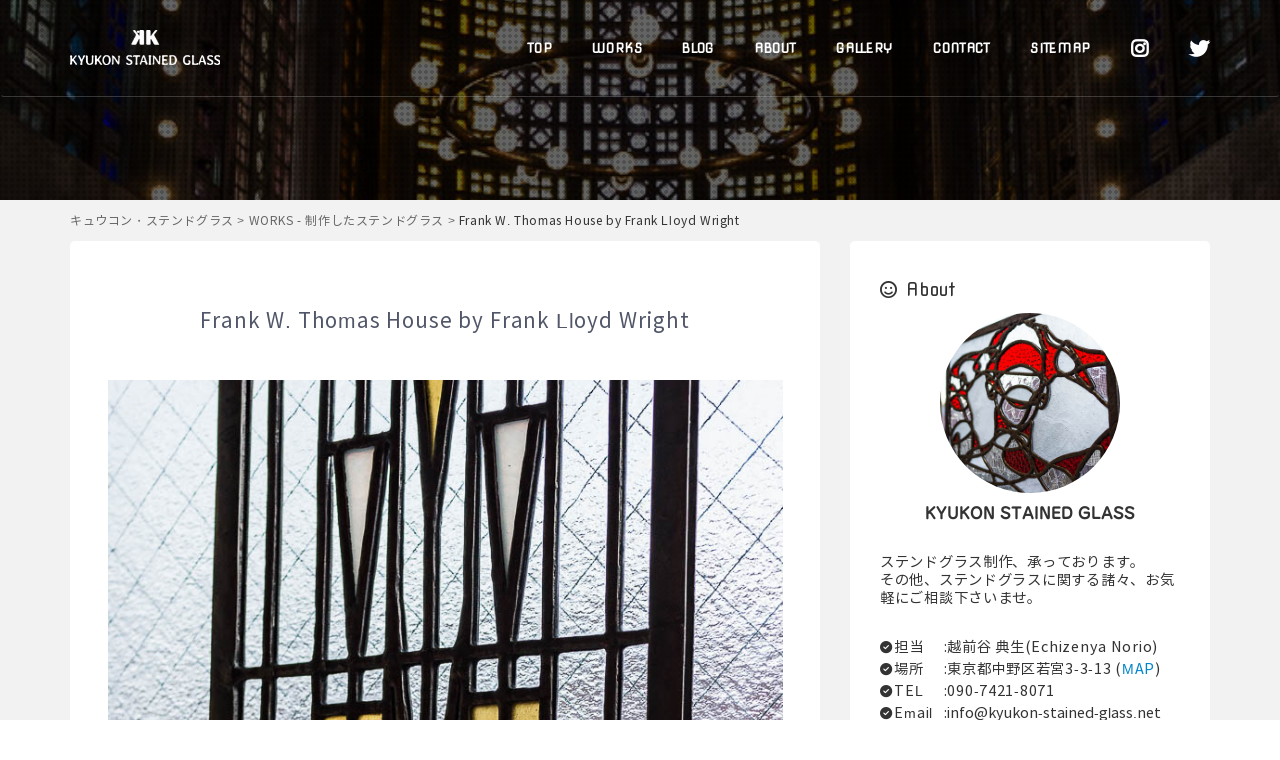

--- FILE ---
content_type: text/html; charset=UTF-8
request_url: https://kyukon-stained-glass.net/works/kk-0015/
body_size: 23531
content:
<!DOCTYPE html>
<html lang="en" class="no-js">
<!-- BEGIN HEAD -->
<head>
  <meta charset="utf-8" />
  <title>Frank W. Thomas House by Frank Lloyd Wright | キュウコン・ステンドグラス</title>

		<!-- All in One SEO 4.8.6.1 - aioseo.com -->
	<meta name="robots" content="max-image-preview:large" />
	<meta name="google-site-verification" content="6vR4zpfi3MWDova2rnAkjnOWk5GP7odsq8NGie_8pO8" />
	<link rel="canonical" href="https://kyukon-stained-glass.net/works/kk-0015/" />
	<meta name="generator" content="All in One SEO (AIOSEO) 4.8.6.1" />
		<meta property="og:locale" content="ja_JP" />
		<meta property="og:site_name" content="キュウコン・ステンドグラス" />
		<meta property="og:type" content="article" />
		<meta property="og:title" content="Frank W. Thomas House by Frank Lloyd Wright | キュウコン・ステンドグラス" />
		<meta property="og:url" content="https://kyukon-stained-glass.net/works/kk-0015/" />
		<meta property="article:published_time" content="2020-02-14T08:07:10+00:00" />
		<meta property="article:modified_time" content="2020-02-14T09:32:21+00:00" />
		<meta name="twitter:card" content="summary_large_image" />
		<meta name="twitter:site" content="@kyukon_stained" />
		<meta name="twitter:title" content="Frank W. Thomas House by Frank Lloyd Wright | キュウコン・ステンドグラス" />
		<script type="application/ld+json" class="aioseo-schema">
			{"@context":"https:\/\/schema.org","@graph":[{"@type":"BreadcrumbList","@id":"https:\/\/kyukon-stained-glass.net\/works\/kk-0015\/#breadcrumblist","itemListElement":[{"@type":"ListItem","@id":"https:\/\/kyukon-stained-glass.net#listItem","position":1,"name":"\u30db\u30fc\u30e0","item":"https:\/\/kyukon-stained-glass.net","nextItem":{"@type":"ListItem","@id":"https:\/\/kyukon-stained-glass.net\/works\/#listItem","name":"WORKS - \u5236\u4f5c\u3057\u305f\u30b9\u30c6\u30f3\u30c9\u30b0\u30e9\u30b9"}},{"@type":"ListItem","@id":"https:\/\/kyukon-stained-glass.net\/works\/#listItem","position":2,"name":"WORKS - \u5236\u4f5c\u3057\u305f\u30b9\u30c6\u30f3\u30c9\u30b0\u30e9\u30b9","item":"https:\/\/kyukon-stained-glass.net\/works\/","nextItem":{"@type":"ListItem","@id":"https:\/\/kyukon-stained-glass.net\/works\/kk-0015\/#listItem","name":"Frank W. Thomas House by Frank Lloyd Wright"},"previousItem":{"@type":"ListItem","@id":"https:\/\/kyukon-stained-glass.net#listItem","name":"\u30db\u30fc\u30e0"}},{"@type":"ListItem","@id":"https:\/\/kyukon-stained-glass.net\/works\/kk-0015\/#listItem","position":3,"name":"Frank W. Thomas House by Frank Lloyd Wright","previousItem":{"@type":"ListItem","@id":"https:\/\/kyukon-stained-glass.net\/works\/#listItem","name":"WORKS - \u5236\u4f5c\u3057\u305f\u30b9\u30c6\u30f3\u30c9\u30b0\u30e9\u30b9"}}]},{"@type":"Organization","@id":"https:\/\/kyukon-stained-glass.net\/#organization","name":"\u30ad\u30e5\u30a6\u30b3\u30f3\u30fb\u30b9\u30c6\u30f3\u30c9\u30b0\u30e9\u30b9","description":"\u6771\u4eac\u306b\u3042\u308b\u30b9\u30c6\u30f3\u30c9\u30b0\u30e9\u30b9\u5236\u4f5c\u30b9\u30bf\u30b8\u30aa","url":"https:\/\/kyukon-stained-glass.net\/"},{"@type":"WebPage","@id":"https:\/\/kyukon-stained-glass.net\/works\/kk-0015\/#webpage","url":"https:\/\/kyukon-stained-glass.net\/works\/kk-0015\/","name":"Frank W. Thomas House by Frank Lloyd Wright | \u30ad\u30e5\u30a6\u30b3\u30f3\u30fb\u30b9\u30c6\u30f3\u30c9\u30b0\u30e9\u30b9","inLanguage":"ja","isPartOf":{"@id":"https:\/\/kyukon-stained-glass.net\/#website"},"breadcrumb":{"@id":"https:\/\/kyukon-stained-glass.net\/works\/kk-0015\/#breadcrumblist"},"image":{"@type":"ImageObject","url":"https:\/\/kyukon-stained-glass.net\/wp-content\/uploads\/2018\/11\/DSI09616_400.jpg","@id":"https:\/\/kyukon-stained-glass.net\/works\/kk-0015\/#mainImage","width":400,"height":400},"primaryImageOfPage":{"@id":"https:\/\/kyukon-stained-glass.net\/works\/kk-0015\/#mainImage"},"datePublished":"2020-02-14T17:07:10+09:00","dateModified":"2020-02-14T18:32:21+09:00"},{"@type":"WebSite","@id":"https:\/\/kyukon-stained-glass.net\/#website","url":"https:\/\/kyukon-stained-glass.net\/","name":"\u30ad\u30e5\u30a6\u30b3\u30f3\u30fb\u30b9\u30c6\u30f3\u30c9\u30b0\u30e9\u30b9","description":"\u6771\u4eac\u306b\u3042\u308b\u30b9\u30c6\u30f3\u30c9\u30b0\u30e9\u30b9\u5236\u4f5c\u30b9\u30bf\u30b8\u30aa","inLanguage":"ja","publisher":{"@id":"https:\/\/kyukon-stained-glass.net\/#organization"}}]}
		</script>
		<!-- All in One SEO -->

<link rel='dns-prefetch' href='//webfonts.xserver.jp' />
<link rel='dns-prefetch' href='//stats.wp.com' />
<link rel='dns-prefetch' href='//v0.wordpress.com' />
<link rel="alternate" type="application/rss+xml" title="キュウコン・ステンドグラス &raquo; Frank W. Thomas House by Frank Lloyd Wright のコメントのフィード" href="https://kyukon-stained-glass.net/works/kk-0015/feed/" />
		<!-- This site uses the Google Analytics by ExactMetrics plugin v8.3.2 - Using Analytics tracking - https://www.exactmetrics.com/ -->
							<script src="//www.googletagmanager.com/gtag/js?id=G-N5CZ1LJX1B"  data-cfasync="false" data-wpfc-render="false" type="text/javascript" async></script>
			<script data-cfasync="false" data-wpfc-render="false" type="text/javascript">
				var em_version = '8.3.2';
				var em_track_user = true;
				var em_no_track_reason = '';
								var ExactMetricsDefaultLocations = {"page_location":"https:\/\/kyukon-stained-glass.net\/works\/kk-0015\/"};
				if ( typeof ExactMetricsPrivacyGuardFilter === 'function' ) {
					var ExactMetricsLocations = (typeof ExactMetricsExcludeQuery === 'object') ? ExactMetricsPrivacyGuardFilter( ExactMetricsExcludeQuery ) : ExactMetricsPrivacyGuardFilter( ExactMetricsDefaultLocations );
				} else {
					var ExactMetricsLocations = (typeof ExactMetricsExcludeQuery === 'object') ? ExactMetricsExcludeQuery : ExactMetricsDefaultLocations;
				}

								var disableStrs = [
										'ga-disable-G-N5CZ1LJX1B',
									];

				/* Function to detect opted out users */
				function __gtagTrackerIsOptedOut() {
					for (var index = 0; index < disableStrs.length; index++) {
						if (document.cookie.indexOf(disableStrs[index] + '=true') > -1) {
							return true;
						}
					}

					return false;
				}

				/* Disable tracking if the opt-out cookie exists. */
				if (__gtagTrackerIsOptedOut()) {
					for (var index = 0; index < disableStrs.length; index++) {
						window[disableStrs[index]] = true;
					}
				}

				/* Opt-out function */
				function __gtagTrackerOptout() {
					for (var index = 0; index < disableStrs.length; index++) {
						document.cookie = disableStrs[index] + '=true; expires=Thu, 31 Dec 2099 23:59:59 UTC; path=/';
						window[disableStrs[index]] = true;
					}
				}

				if ('undefined' === typeof gaOptout) {
					function gaOptout() {
						__gtagTrackerOptout();
					}
				}
								window.dataLayer = window.dataLayer || [];

				window.ExactMetricsDualTracker = {
					helpers: {},
					trackers: {},
				};
				if (em_track_user) {
					function __gtagDataLayer() {
						dataLayer.push(arguments);
					}

					function __gtagTracker(type, name, parameters) {
						if (!parameters) {
							parameters = {};
						}

						if (parameters.send_to) {
							__gtagDataLayer.apply(null, arguments);
							return;
						}

						if (type === 'event') {
														parameters.send_to = exactmetrics_frontend.v4_id;
							var hookName = name;
							if (typeof parameters['event_category'] !== 'undefined') {
								hookName = parameters['event_category'] + ':' + name;
							}

							if (typeof ExactMetricsDualTracker.trackers[hookName] !== 'undefined') {
								ExactMetricsDualTracker.trackers[hookName](parameters);
							} else {
								__gtagDataLayer('event', name, parameters);
							}
							
						} else {
							__gtagDataLayer.apply(null, arguments);
						}
					}

					__gtagTracker('js', new Date());
					__gtagTracker('set', {
						'developer_id.dNDMyYj': true,
											});
					if ( ExactMetricsLocations.page_location ) {
						__gtagTracker('set', ExactMetricsLocations);
					}
										__gtagTracker('config', 'G-N5CZ1LJX1B', {"forceSSL":"true"} );
															window.gtag = __gtagTracker;										(function () {
						/* https://developers.google.com/analytics/devguides/collection/analyticsjs/ */
						/* ga and __gaTracker compatibility shim. */
						var noopfn = function () {
							return null;
						};
						var newtracker = function () {
							return new Tracker();
						};
						var Tracker = function () {
							return null;
						};
						var p = Tracker.prototype;
						p.get = noopfn;
						p.set = noopfn;
						p.send = function () {
							var args = Array.prototype.slice.call(arguments);
							args.unshift('send');
							__gaTracker.apply(null, args);
						};
						var __gaTracker = function () {
							var len = arguments.length;
							if (len === 0) {
								return;
							}
							var f = arguments[len - 1];
							if (typeof f !== 'object' || f === null || typeof f.hitCallback !== 'function') {
								if ('send' === arguments[0]) {
									var hitConverted, hitObject = false, action;
									if ('event' === arguments[1]) {
										if ('undefined' !== typeof arguments[3]) {
											hitObject = {
												'eventAction': arguments[3],
												'eventCategory': arguments[2],
												'eventLabel': arguments[4],
												'value': arguments[5] ? arguments[5] : 1,
											}
										}
									}
									if ('pageview' === arguments[1]) {
										if ('undefined' !== typeof arguments[2]) {
											hitObject = {
												'eventAction': 'page_view',
												'page_path': arguments[2],
											}
										}
									}
									if (typeof arguments[2] === 'object') {
										hitObject = arguments[2];
									}
									if (typeof arguments[5] === 'object') {
										Object.assign(hitObject, arguments[5]);
									}
									if ('undefined' !== typeof arguments[1].hitType) {
										hitObject = arguments[1];
										if ('pageview' === hitObject.hitType) {
											hitObject.eventAction = 'page_view';
										}
									}
									if (hitObject) {
										action = 'timing' === arguments[1].hitType ? 'timing_complete' : hitObject.eventAction;
										hitConverted = mapArgs(hitObject);
										__gtagTracker('event', action, hitConverted);
									}
								}
								return;
							}

							function mapArgs(args) {
								var arg, hit = {};
								var gaMap = {
									'eventCategory': 'event_category',
									'eventAction': 'event_action',
									'eventLabel': 'event_label',
									'eventValue': 'event_value',
									'nonInteraction': 'non_interaction',
									'timingCategory': 'event_category',
									'timingVar': 'name',
									'timingValue': 'value',
									'timingLabel': 'event_label',
									'page': 'page_path',
									'location': 'page_location',
									'title': 'page_title',
									'referrer' : 'page_referrer',
								};
								for (arg in args) {
																		if (!(!args.hasOwnProperty(arg) || !gaMap.hasOwnProperty(arg))) {
										hit[gaMap[arg]] = args[arg];
									} else {
										hit[arg] = args[arg];
									}
								}
								return hit;
							}

							try {
								f.hitCallback();
							} catch (ex) {
							}
						};
						__gaTracker.create = newtracker;
						__gaTracker.getByName = newtracker;
						__gaTracker.getAll = function () {
							return [];
						};
						__gaTracker.remove = noopfn;
						__gaTracker.loaded = true;
						window['__gaTracker'] = __gaTracker;
					})();
									} else {
										console.log("");
					(function () {
						function __gtagTracker() {
							return null;
						}

						window['__gtagTracker'] = __gtagTracker;
						window['gtag'] = __gtagTracker;
					})();
									}
			</script>
				<!-- / Google Analytics by ExactMetrics -->
		<script type="text/javascript">
/* <![CDATA[ */
window._wpemojiSettings = {"baseUrl":"https:\/\/s.w.org\/images\/core\/emoji\/14.0.0\/72x72\/","ext":".png","svgUrl":"https:\/\/s.w.org\/images\/core\/emoji\/14.0.0\/svg\/","svgExt":".svg","source":{"concatemoji":"https:\/\/kyukon-stained-glass.net\/wp-includes\/js\/wp-emoji-release.min.js?ver=6.4.7"}};
/*! This file is auto-generated */
!function(i,n){var o,s,e;function c(e){try{var t={supportTests:e,timestamp:(new Date).valueOf()};sessionStorage.setItem(o,JSON.stringify(t))}catch(e){}}function p(e,t,n){e.clearRect(0,0,e.canvas.width,e.canvas.height),e.fillText(t,0,0);var t=new Uint32Array(e.getImageData(0,0,e.canvas.width,e.canvas.height).data),r=(e.clearRect(0,0,e.canvas.width,e.canvas.height),e.fillText(n,0,0),new Uint32Array(e.getImageData(0,0,e.canvas.width,e.canvas.height).data));return t.every(function(e,t){return e===r[t]})}function u(e,t,n){switch(t){case"flag":return n(e,"\ud83c\udff3\ufe0f\u200d\u26a7\ufe0f","\ud83c\udff3\ufe0f\u200b\u26a7\ufe0f")?!1:!n(e,"\ud83c\uddfa\ud83c\uddf3","\ud83c\uddfa\u200b\ud83c\uddf3")&&!n(e,"\ud83c\udff4\udb40\udc67\udb40\udc62\udb40\udc65\udb40\udc6e\udb40\udc67\udb40\udc7f","\ud83c\udff4\u200b\udb40\udc67\u200b\udb40\udc62\u200b\udb40\udc65\u200b\udb40\udc6e\u200b\udb40\udc67\u200b\udb40\udc7f");case"emoji":return!n(e,"\ud83e\udef1\ud83c\udffb\u200d\ud83e\udef2\ud83c\udfff","\ud83e\udef1\ud83c\udffb\u200b\ud83e\udef2\ud83c\udfff")}return!1}function f(e,t,n){var r="undefined"!=typeof WorkerGlobalScope&&self instanceof WorkerGlobalScope?new OffscreenCanvas(300,150):i.createElement("canvas"),a=r.getContext("2d",{willReadFrequently:!0}),o=(a.textBaseline="top",a.font="600 32px Arial",{});return e.forEach(function(e){o[e]=t(a,e,n)}),o}function t(e){var t=i.createElement("script");t.src=e,t.defer=!0,i.head.appendChild(t)}"undefined"!=typeof Promise&&(o="wpEmojiSettingsSupports",s=["flag","emoji"],n.supports={everything:!0,everythingExceptFlag:!0},e=new Promise(function(e){i.addEventListener("DOMContentLoaded",e,{once:!0})}),new Promise(function(t){var n=function(){try{var e=JSON.parse(sessionStorage.getItem(o));if("object"==typeof e&&"number"==typeof e.timestamp&&(new Date).valueOf()<e.timestamp+604800&&"object"==typeof e.supportTests)return e.supportTests}catch(e){}return null}();if(!n){if("undefined"!=typeof Worker&&"undefined"!=typeof OffscreenCanvas&&"undefined"!=typeof URL&&URL.createObjectURL&&"undefined"!=typeof Blob)try{var e="postMessage("+f.toString()+"("+[JSON.stringify(s),u.toString(),p.toString()].join(",")+"));",r=new Blob([e],{type:"text/javascript"}),a=new Worker(URL.createObjectURL(r),{name:"wpTestEmojiSupports"});return void(a.onmessage=function(e){c(n=e.data),a.terminate(),t(n)})}catch(e){}c(n=f(s,u,p))}t(n)}).then(function(e){for(var t in e)n.supports[t]=e[t],n.supports.everything=n.supports.everything&&n.supports[t],"flag"!==t&&(n.supports.everythingExceptFlag=n.supports.everythingExceptFlag&&n.supports[t]);n.supports.everythingExceptFlag=n.supports.everythingExceptFlag&&!n.supports.flag,n.DOMReady=!1,n.readyCallback=function(){n.DOMReady=!0}}).then(function(){return e}).then(function(){var e;n.supports.everything||(n.readyCallback(),(e=n.source||{}).concatemoji?t(e.concatemoji):e.wpemoji&&e.twemoji&&(t(e.twemoji),t(e.wpemoji)))}))}((window,document),window._wpemojiSettings);
/* ]]> */
</script>
<link rel='stylesheet' id='sbi_styles-css' href='https://kyukon-stained-glass.net/wp-content/plugins/instagram-feed/css/sbi-styles.min.css?ver=6.7.1' type='text/css' media='all' />
<style id='wp-emoji-styles-inline-css' type='text/css'>

	img.wp-smiley, img.emoji {
		display: inline !important;
		border: none !important;
		box-shadow: none !important;
		height: 1em !important;
		width: 1em !important;
		margin: 0 0.07em !important;
		vertical-align: -0.1em !important;
		background: none !important;
		padding: 0 !important;
	}
</style>
<link rel='stylesheet' id='wp-block-library-css' href='https://kyukon-stained-glass.net/wp-includes/css/dist/block-library/style.min.css?ver=6.4.7' type='text/css' media='all' />
<style id='wp-block-library-inline-css' type='text/css'>
.has-text-align-justify{text-align:justify;}
.vk-cols--reverse{flex-direction:row-reverse}.vk-cols--hasbtn{margin-bottom:0}.vk-cols--hasbtn>.row>.vk_gridColumn_item,.vk-cols--hasbtn>.wp-block-column{position:relative;padding-bottom:3em}.vk-cols--hasbtn>.row>.vk_gridColumn_item>.wp-block-buttons,.vk-cols--hasbtn>.row>.vk_gridColumn_item>.vk_button,.vk-cols--hasbtn>.wp-block-column>.wp-block-buttons,.vk-cols--hasbtn>.wp-block-column>.vk_button{position:absolute;bottom:0;width:100%}.vk-cols--fit.wp-block-columns{gap:0}.vk-cols--fit.wp-block-columns,.vk-cols--fit.wp-block-columns:not(.is-not-stacked-on-mobile){margin-top:0;margin-bottom:0;justify-content:space-between}.vk-cols--fit.wp-block-columns>.wp-block-column *:last-child,.vk-cols--fit.wp-block-columns:not(.is-not-stacked-on-mobile)>.wp-block-column *:last-child{margin-bottom:0}.vk-cols--fit.wp-block-columns>.wp-block-column>.wp-block-cover,.vk-cols--fit.wp-block-columns:not(.is-not-stacked-on-mobile)>.wp-block-column>.wp-block-cover{margin-top:0}.vk-cols--fit.wp-block-columns.has-background,.vk-cols--fit.wp-block-columns:not(.is-not-stacked-on-mobile).has-background{padding:0}@media(max-width: 599px){.vk-cols--fit.wp-block-columns:not(.has-background)>.wp-block-column:not(.has-background),.vk-cols--fit.wp-block-columns:not(.is-not-stacked-on-mobile):not(.has-background)>.wp-block-column:not(.has-background){padding-left:0 !important;padding-right:0 !important}}@media(min-width: 782px){.vk-cols--fit.wp-block-columns .block-editor-block-list__block.wp-block-column:not(:first-child),.vk-cols--fit.wp-block-columns>.wp-block-column:not(:first-child),.vk-cols--fit.wp-block-columns:not(.is-not-stacked-on-mobile) .block-editor-block-list__block.wp-block-column:not(:first-child),.vk-cols--fit.wp-block-columns:not(.is-not-stacked-on-mobile)>.wp-block-column:not(:first-child){margin-left:0}}@media(min-width: 600px)and (max-width: 781px){.vk-cols--fit.wp-block-columns .wp-block-column:nth-child(2n),.vk-cols--fit.wp-block-columns:not(.is-not-stacked-on-mobile) .wp-block-column:nth-child(2n){margin-left:0}.vk-cols--fit.wp-block-columns .wp-block-column:not(:only-child),.vk-cols--fit.wp-block-columns:not(.is-not-stacked-on-mobile) .wp-block-column:not(:only-child){flex-basis:50% !important}}.vk-cols--fit--gap1.wp-block-columns{gap:1px}@media(min-width: 600px)and (max-width: 781px){.vk-cols--fit--gap1.wp-block-columns .wp-block-column:not(:only-child){flex-basis:calc(50% - 1px) !important}}.vk-cols--fit.vk-cols--grid>.block-editor-block-list__block,.vk-cols--fit.vk-cols--grid>.wp-block-column,.vk-cols--fit.vk-cols--grid:not(.is-not-stacked-on-mobile)>.block-editor-block-list__block,.vk-cols--fit.vk-cols--grid:not(.is-not-stacked-on-mobile)>.wp-block-column{flex-basis:50%;box-sizing:border-box}@media(max-width: 599px){.vk-cols--fit.vk-cols--grid.vk-cols--grid--alignfull>.wp-block-column:nth-child(2)>.wp-block-cover,.vk-cols--fit.vk-cols--grid.vk-cols--grid--alignfull>.wp-block-column:nth-child(2)>.vk_outer,.vk-cols--fit.vk-cols--grid:not(.is-not-stacked-on-mobile).vk-cols--grid--alignfull>.wp-block-column:nth-child(2)>.wp-block-cover,.vk-cols--fit.vk-cols--grid:not(.is-not-stacked-on-mobile).vk-cols--grid--alignfull>.wp-block-column:nth-child(2)>.vk_outer{width:100vw;margin-right:calc((100% - 100vw)/2);margin-left:calc((100% - 100vw)/2)}}@media(min-width: 600px){.vk-cols--fit.vk-cols--grid.vk-cols--grid--alignfull>.wp-block-column:nth-child(2)>.wp-block-cover,.vk-cols--fit.vk-cols--grid.vk-cols--grid--alignfull>.wp-block-column:nth-child(2)>.vk_outer,.vk-cols--fit.vk-cols--grid:not(.is-not-stacked-on-mobile).vk-cols--grid--alignfull>.wp-block-column:nth-child(2)>.wp-block-cover,.vk-cols--fit.vk-cols--grid:not(.is-not-stacked-on-mobile).vk-cols--grid--alignfull>.wp-block-column:nth-child(2)>.vk_outer{margin-right:calc(100% - 50vw);width:50vw}}@media(min-width: 600px){.vk-cols--fit.vk-cols--grid.vk-cols--grid--alignfull.vk-cols--reverse>.wp-block-column,.vk-cols--fit.vk-cols--grid:not(.is-not-stacked-on-mobile).vk-cols--grid--alignfull.vk-cols--reverse>.wp-block-column{margin-left:0;margin-right:0}.vk-cols--fit.vk-cols--grid.vk-cols--grid--alignfull.vk-cols--reverse>.wp-block-column:nth-child(2)>.wp-block-cover,.vk-cols--fit.vk-cols--grid.vk-cols--grid--alignfull.vk-cols--reverse>.wp-block-column:nth-child(2)>.vk_outer,.vk-cols--fit.vk-cols--grid:not(.is-not-stacked-on-mobile).vk-cols--grid--alignfull.vk-cols--reverse>.wp-block-column:nth-child(2)>.wp-block-cover,.vk-cols--fit.vk-cols--grid:not(.is-not-stacked-on-mobile).vk-cols--grid--alignfull.vk-cols--reverse>.wp-block-column:nth-child(2)>.vk_outer{margin-left:calc(100% - 50vw)}}.vk-cols--menu h2,.vk-cols--menu h3,.vk-cols--menu h4,.vk-cols--menu h5{margin-bottom:.2em;text-shadow:#000 0 0 10px}.vk-cols--menu h2:first-child,.vk-cols--menu h3:first-child,.vk-cols--menu h4:first-child,.vk-cols--menu h5:first-child{margin-top:0}.vk-cols--menu p{margin-bottom:1rem;text-shadow:#000 0 0 10px}.vk-cols--menu .wp-block-cover__inner-container:last-child{margin-bottom:0}.vk-cols--fitbnrs .wp-block-column .wp-block-cover:hover img{filter:unset}.vk-cols--fitbnrs .wp-block-column .wp-block-cover:hover{background-color:unset}.vk-cols--fitbnrs .wp-block-column .wp-block-cover:hover .wp-block-cover__image-background{filter:unset !important}.vk-cols--fitbnrs .wp-block-cover__inner-container{position:absolute;height:100%;width:100%}.vk-cols--fitbnrs .vk_button{height:100%;margin:0}.vk-cols--fitbnrs .vk_button .vk_button_btn,.vk-cols--fitbnrs .vk_button .btn{height:100%;width:100%;border:none;box-shadow:none;background-color:unset !important;transition:unset}.vk-cols--fitbnrs .vk_button .vk_button_btn:hover,.vk-cols--fitbnrs .vk_button .btn:hover{transition:unset}.vk-cols--fitbnrs .vk_button .vk_button_btn:after,.vk-cols--fitbnrs .vk_button .btn:after{border:none}.vk-cols--fitbnrs .vk_button .vk_button_link_txt{width:100%;position:absolute;top:50%;left:50%;transform:translateY(-50%) translateX(-50%);font-size:2rem;text-shadow:#000 0 0 10px}.vk-cols--fitbnrs .vk_button .vk_button_link_subCaption{width:100%;position:absolute;top:calc(50% + 2.2em);left:50%;transform:translateY(-50%) translateX(-50%);text-shadow:#000 0 0 10px}@media(min-width: 992px){.vk-cols--media.wp-block-columns{gap:3rem}}.vk-fit-map figure{margin-bottom:0}.vk-fit-map iframe{position:relative;margin-bottom:0;display:block;max-height:400px;width:100vw}.vk-fit-map:is(.alignfull,.alignwide) div{max-width:100%}.vk-table--th--width25 :where(tr>*:first-child){width:25%}.vk-table--th--width30 :where(tr>*:first-child){width:30%}.vk-table--th--width35 :where(tr>*:first-child){width:35%}.vk-table--th--width40 :where(tr>*:first-child){width:40%}.vk-table--th--bg-bright :where(tr>*:first-child){background-color:var(--wp--preset--color--bg-secondary, rgba(0, 0, 0, 0.05))}@media(max-width: 599px){.vk-table--mobile-block :is(th,td){width:100%;display:block}.vk-table--mobile-block.wp-block-table table :is(th,td){border-top:none}}.vk-table--width--th25 :where(tr>*:first-child){width:25%}.vk-table--width--th30 :where(tr>*:first-child){width:30%}.vk-table--width--th35 :where(tr>*:first-child){width:35%}.vk-table--width--th40 :where(tr>*:first-child){width:40%}.no-margin{margin:0}@media(max-width: 599px){.wp-block-image.vk-aligncenter--mobile>.alignright{float:none;margin-left:auto;margin-right:auto}.vk-no-padding-horizontal--mobile{padding-left:0 !important;padding-right:0 !important}}
/* VK Color Palettes */
</style>
<link rel='stylesheet' id='mediaelement-css' href='https://kyukon-stained-glass.net/wp-includes/js/mediaelement/mediaelementplayer-legacy.min.css?ver=4.2.17' type='text/css' media='all' />
<link rel='stylesheet' id='wp-mediaelement-css' href='https://kyukon-stained-glass.net/wp-includes/js/mediaelement/wp-mediaelement.min.css?ver=6.4.7' type='text/css' media='all' />
<style id='jetpack-sharing-buttons-style-inline-css' type='text/css'>
.jetpack-sharing-buttons__services-list{display:flex;flex-direction:row;flex-wrap:wrap;gap:0;list-style-type:none;margin:5px;padding:0}.jetpack-sharing-buttons__services-list.has-small-icon-size{font-size:12px}.jetpack-sharing-buttons__services-list.has-normal-icon-size{font-size:16px}.jetpack-sharing-buttons__services-list.has-large-icon-size{font-size:24px}.jetpack-sharing-buttons__services-list.has-huge-icon-size{font-size:36px}@media print{.jetpack-sharing-buttons__services-list{display:none!important}}.editor-styles-wrapper .wp-block-jetpack-sharing-buttons{gap:0;padding-inline-start:0}ul.jetpack-sharing-buttons__services-list.has-background{padding:1.25em 2.375em}
</style>
<style id='classic-theme-styles-inline-css' type='text/css'>
/*! This file is auto-generated */
.wp-block-button__link{color:#fff;background-color:#32373c;border-radius:9999px;box-shadow:none;text-decoration:none;padding:calc(.667em + 2px) calc(1.333em + 2px);font-size:1.125em}.wp-block-file__button{background:#32373c;color:#fff;text-decoration:none}
</style>
<style id='global-styles-inline-css' type='text/css'>
body{--wp--preset--color--black: #000000;--wp--preset--color--cyan-bluish-gray: #abb8c3;--wp--preset--color--white: #ffffff;--wp--preset--color--pale-pink: #f78da7;--wp--preset--color--vivid-red: #cf2e2e;--wp--preset--color--luminous-vivid-orange: #ff6900;--wp--preset--color--luminous-vivid-amber: #fcb900;--wp--preset--color--light-green-cyan: #7bdcb5;--wp--preset--color--vivid-green-cyan: #00d084;--wp--preset--color--pale-cyan-blue: #8ed1fc;--wp--preset--color--vivid-cyan-blue: #0693e3;--wp--preset--color--vivid-purple: #9b51e0;--wp--preset--gradient--vivid-cyan-blue-to-vivid-purple: linear-gradient(135deg,rgba(6,147,227,1) 0%,rgb(155,81,224) 100%);--wp--preset--gradient--light-green-cyan-to-vivid-green-cyan: linear-gradient(135deg,rgb(122,220,180) 0%,rgb(0,208,130) 100%);--wp--preset--gradient--luminous-vivid-amber-to-luminous-vivid-orange: linear-gradient(135deg,rgba(252,185,0,1) 0%,rgba(255,105,0,1) 100%);--wp--preset--gradient--luminous-vivid-orange-to-vivid-red: linear-gradient(135deg,rgba(255,105,0,1) 0%,rgb(207,46,46) 100%);--wp--preset--gradient--very-light-gray-to-cyan-bluish-gray: linear-gradient(135deg,rgb(238,238,238) 0%,rgb(169,184,195) 100%);--wp--preset--gradient--cool-to-warm-spectrum: linear-gradient(135deg,rgb(74,234,220) 0%,rgb(151,120,209) 20%,rgb(207,42,186) 40%,rgb(238,44,130) 60%,rgb(251,105,98) 80%,rgb(254,248,76) 100%);--wp--preset--gradient--blush-light-purple: linear-gradient(135deg,rgb(255,206,236) 0%,rgb(152,150,240) 100%);--wp--preset--gradient--blush-bordeaux: linear-gradient(135deg,rgb(254,205,165) 0%,rgb(254,45,45) 50%,rgb(107,0,62) 100%);--wp--preset--gradient--luminous-dusk: linear-gradient(135deg,rgb(255,203,112) 0%,rgb(199,81,192) 50%,rgb(65,88,208) 100%);--wp--preset--gradient--pale-ocean: linear-gradient(135deg,rgb(255,245,203) 0%,rgb(182,227,212) 50%,rgb(51,167,181) 100%);--wp--preset--gradient--electric-grass: linear-gradient(135deg,rgb(202,248,128) 0%,rgb(113,206,126) 100%);--wp--preset--gradient--midnight: linear-gradient(135deg,rgb(2,3,129) 0%,rgb(40,116,252) 100%);--wp--preset--font-size--small: 13px;--wp--preset--font-size--medium: 20px;--wp--preset--font-size--large: 36px;--wp--preset--font-size--x-large: 42px;--wp--preset--spacing--20: 0.44rem;--wp--preset--spacing--30: 0.67rem;--wp--preset--spacing--40: 1rem;--wp--preset--spacing--50: 1.5rem;--wp--preset--spacing--60: 2.25rem;--wp--preset--spacing--70: 3.38rem;--wp--preset--spacing--80: 5.06rem;--wp--preset--shadow--natural: 6px 6px 9px rgba(0, 0, 0, 0.2);--wp--preset--shadow--deep: 12px 12px 50px rgba(0, 0, 0, 0.4);--wp--preset--shadow--sharp: 6px 6px 0px rgba(0, 0, 0, 0.2);--wp--preset--shadow--outlined: 6px 6px 0px -3px rgba(255, 255, 255, 1), 6px 6px rgba(0, 0, 0, 1);--wp--preset--shadow--crisp: 6px 6px 0px rgba(0, 0, 0, 1);}:where(.is-layout-flex){gap: 0.5em;}:where(.is-layout-grid){gap: 0.5em;}body .is-layout-flow > .alignleft{float: left;margin-inline-start: 0;margin-inline-end: 2em;}body .is-layout-flow > .alignright{float: right;margin-inline-start: 2em;margin-inline-end: 0;}body .is-layout-flow > .aligncenter{margin-left: auto !important;margin-right: auto !important;}body .is-layout-constrained > .alignleft{float: left;margin-inline-start: 0;margin-inline-end: 2em;}body .is-layout-constrained > .alignright{float: right;margin-inline-start: 2em;margin-inline-end: 0;}body .is-layout-constrained > .aligncenter{margin-left: auto !important;margin-right: auto !important;}body .is-layout-constrained > :where(:not(.alignleft):not(.alignright):not(.alignfull)){max-width: var(--wp--style--global--content-size);margin-left: auto !important;margin-right: auto !important;}body .is-layout-constrained > .alignwide{max-width: var(--wp--style--global--wide-size);}body .is-layout-flex{display: flex;}body .is-layout-flex{flex-wrap: wrap;align-items: center;}body .is-layout-flex > *{margin: 0;}body .is-layout-grid{display: grid;}body .is-layout-grid > *{margin: 0;}:where(.wp-block-columns.is-layout-flex){gap: 2em;}:where(.wp-block-columns.is-layout-grid){gap: 2em;}:where(.wp-block-post-template.is-layout-flex){gap: 1.25em;}:where(.wp-block-post-template.is-layout-grid){gap: 1.25em;}.has-black-color{color: var(--wp--preset--color--black) !important;}.has-cyan-bluish-gray-color{color: var(--wp--preset--color--cyan-bluish-gray) !important;}.has-white-color{color: var(--wp--preset--color--white) !important;}.has-pale-pink-color{color: var(--wp--preset--color--pale-pink) !important;}.has-vivid-red-color{color: var(--wp--preset--color--vivid-red) !important;}.has-luminous-vivid-orange-color{color: var(--wp--preset--color--luminous-vivid-orange) !important;}.has-luminous-vivid-amber-color{color: var(--wp--preset--color--luminous-vivid-amber) !important;}.has-light-green-cyan-color{color: var(--wp--preset--color--light-green-cyan) !important;}.has-vivid-green-cyan-color{color: var(--wp--preset--color--vivid-green-cyan) !important;}.has-pale-cyan-blue-color{color: var(--wp--preset--color--pale-cyan-blue) !important;}.has-vivid-cyan-blue-color{color: var(--wp--preset--color--vivid-cyan-blue) !important;}.has-vivid-purple-color{color: var(--wp--preset--color--vivid-purple) !important;}.has-black-background-color{background-color: var(--wp--preset--color--black) !important;}.has-cyan-bluish-gray-background-color{background-color: var(--wp--preset--color--cyan-bluish-gray) !important;}.has-white-background-color{background-color: var(--wp--preset--color--white) !important;}.has-pale-pink-background-color{background-color: var(--wp--preset--color--pale-pink) !important;}.has-vivid-red-background-color{background-color: var(--wp--preset--color--vivid-red) !important;}.has-luminous-vivid-orange-background-color{background-color: var(--wp--preset--color--luminous-vivid-orange) !important;}.has-luminous-vivid-amber-background-color{background-color: var(--wp--preset--color--luminous-vivid-amber) !important;}.has-light-green-cyan-background-color{background-color: var(--wp--preset--color--light-green-cyan) !important;}.has-vivid-green-cyan-background-color{background-color: var(--wp--preset--color--vivid-green-cyan) !important;}.has-pale-cyan-blue-background-color{background-color: var(--wp--preset--color--pale-cyan-blue) !important;}.has-vivid-cyan-blue-background-color{background-color: var(--wp--preset--color--vivid-cyan-blue) !important;}.has-vivid-purple-background-color{background-color: var(--wp--preset--color--vivid-purple) !important;}.has-black-border-color{border-color: var(--wp--preset--color--black) !important;}.has-cyan-bluish-gray-border-color{border-color: var(--wp--preset--color--cyan-bluish-gray) !important;}.has-white-border-color{border-color: var(--wp--preset--color--white) !important;}.has-pale-pink-border-color{border-color: var(--wp--preset--color--pale-pink) !important;}.has-vivid-red-border-color{border-color: var(--wp--preset--color--vivid-red) !important;}.has-luminous-vivid-orange-border-color{border-color: var(--wp--preset--color--luminous-vivid-orange) !important;}.has-luminous-vivid-amber-border-color{border-color: var(--wp--preset--color--luminous-vivid-amber) !important;}.has-light-green-cyan-border-color{border-color: var(--wp--preset--color--light-green-cyan) !important;}.has-vivid-green-cyan-border-color{border-color: var(--wp--preset--color--vivid-green-cyan) !important;}.has-pale-cyan-blue-border-color{border-color: var(--wp--preset--color--pale-cyan-blue) !important;}.has-vivid-cyan-blue-border-color{border-color: var(--wp--preset--color--vivid-cyan-blue) !important;}.has-vivid-purple-border-color{border-color: var(--wp--preset--color--vivid-purple) !important;}.has-vivid-cyan-blue-to-vivid-purple-gradient-background{background: var(--wp--preset--gradient--vivid-cyan-blue-to-vivid-purple) !important;}.has-light-green-cyan-to-vivid-green-cyan-gradient-background{background: var(--wp--preset--gradient--light-green-cyan-to-vivid-green-cyan) !important;}.has-luminous-vivid-amber-to-luminous-vivid-orange-gradient-background{background: var(--wp--preset--gradient--luminous-vivid-amber-to-luminous-vivid-orange) !important;}.has-luminous-vivid-orange-to-vivid-red-gradient-background{background: var(--wp--preset--gradient--luminous-vivid-orange-to-vivid-red) !important;}.has-very-light-gray-to-cyan-bluish-gray-gradient-background{background: var(--wp--preset--gradient--very-light-gray-to-cyan-bluish-gray) !important;}.has-cool-to-warm-spectrum-gradient-background{background: var(--wp--preset--gradient--cool-to-warm-spectrum) !important;}.has-blush-light-purple-gradient-background{background: var(--wp--preset--gradient--blush-light-purple) !important;}.has-blush-bordeaux-gradient-background{background: var(--wp--preset--gradient--blush-bordeaux) !important;}.has-luminous-dusk-gradient-background{background: var(--wp--preset--gradient--luminous-dusk) !important;}.has-pale-ocean-gradient-background{background: var(--wp--preset--gradient--pale-ocean) !important;}.has-electric-grass-gradient-background{background: var(--wp--preset--gradient--electric-grass) !important;}.has-midnight-gradient-background{background: var(--wp--preset--gradient--midnight) !important;}.has-small-font-size{font-size: var(--wp--preset--font-size--small) !important;}.has-medium-font-size{font-size: var(--wp--preset--font-size--medium) !important;}.has-large-font-size{font-size: var(--wp--preset--font-size--large) !important;}.has-x-large-font-size{font-size: var(--wp--preset--font-size--x-large) !important;}
.wp-block-navigation a:where(:not(.wp-element-button)){color: inherit;}
:where(.wp-block-post-template.is-layout-flex){gap: 1.25em;}:where(.wp-block-post-template.is-layout-grid){gap: 1.25em;}
:where(.wp-block-columns.is-layout-flex){gap: 2em;}:where(.wp-block-columns.is-layout-grid){gap: 2em;}
.wp-block-pullquote{font-size: 1.5em;line-height: 1.6;}
</style>
<link rel='stylesheet' id='contact-form-7-css' href='https://kyukon-stained-glass.net/wp-content/plugins/contact-form-7/includes/css/styles.css?ver=5.9.4' type='text/css' media='all' />
<link rel='stylesheet' id='toc-screen-css' href='https://kyukon-stained-glass.net/wp-content/plugins/table-of-contents-plus/screen.min.css?ver=2411.1' type='text/css' media='all' />
<link rel='stylesheet' id='vk-components-style-css' href='https://kyukon-stained-glass.net/wp-content/plugins/vk-blocks-pro/build/vk-components.css?ver=1706005328' type='text/css' media='all' />
<link rel='stylesheet' id='vk-swiper-style-css' href='https://kyukon-stained-glass.net/wp-content/plugins/vk-blocks-pro/vendor/vektor-inc/vk-swiper/src/assets/css/swiper-bundle.min.css?ver=11.0.2' type='text/css' media='all' />
<link rel='stylesheet' id='vkblocks-bootstrap-css' href='https://kyukon-stained-glass.net/wp-content/plugins/vk-blocks-pro/build/bootstrap_vk_using.css?ver=4.3.1' type='text/css' media='all' />
<link rel='stylesheet' id='vk-blocks-build-css-css' href='https://kyukon-stained-glass.net/wp-content/plugins/vk-blocks-pro/build/block-build.css?ver=1.68.0.0' type='text/css' media='all' />
<style id='vk-blocks-build-css-inline-css' type='text/css'>
:root {--vk_flow-arrow: url(https://kyukon-stained-glass.net/wp-content/plugins/vk-blocks-pro/inc/vk-blocks/images/arrow_bottom.svg);--vk_image-mask-wave01: url(https://kyukon-stained-glass.net/wp-content/plugins/vk-blocks-pro/inc/vk-blocks/images/wave01.svg);--vk_image-mask-wave02: url(https://kyukon-stained-glass.net/wp-content/plugins/vk-blocks-pro/inc/vk-blocks/images/wave02.svg);--vk_image-mask-wave03: url(https://kyukon-stained-glass.net/wp-content/plugins/vk-blocks-pro/inc/vk-blocks/images/wave03.svg);--vk_image-mask-wave04: url(https://kyukon-stained-glass.net/wp-content/plugins/vk-blocks-pro/inc/vk-blocks/images/wave04.svg);}
:root { --vk-size-text: 16px; /* --vk-color-primary is deprecated. */ --vk-color-primary:#337ab7; }

	:root {

		--vk-balloon-border-width:1px;

		--vk-balloon-speech-offset:-12px;
	}
	
</style>
<link rel='stylesheet' id='vk-font-awesome-css' href='https://kyukon-stained-glass.net/wp-content/plugins/vk-blocks-pro/vendor/vektor-inc/font-awesome-versions/src/versions/6/css/all.min.css?ver=6.4.2' type='text/css' media='all' />
<link rel='stylesheet' id='amazonjs-css' href='https://kyukon-stained-glass.net/wp-content/plugins/amazonjs/css/amazonjs.css?ver=0.10' type='text/css' media='all' />
<link rel='stylesheet' id='jetpack_css-css' href='https://kyukon-stained-glass.net/wp-content/plugins/jetpack/css/jetpack.css?ver=13.4.4' type='text/css' media='all' />
<script type="text/javascript" src="https://kyukon-stained-glass.net/wp-includes/js/jquery/jquery.min.js?ver=3.7.1" id="jquery-core-js"></script>
<script type="text/javascript" src="https://kyukon-stained-glass.net/wp-includes/js/jquery/jquery-migrate.min.js?ver=3.4.1" id="jquery-migrate-js"></script>
<script type="text/javascript" src="//webfonts.xserver.jp/js/xserverv3.js?fadein=0&amp;ver=2.0.8" id="typesquare_std-js"></script>
<script type="text/javascript" src="https://kyukon-stained-glass.net/wp-content/plugins/google-analytics-dashboard-for-wp/assets/js/frontend-gtag.min.js?ver=8.3.2" id="exactmetrics-frontend-script-js" async="async" data-wp-strategy="async"></script>
<script data-cfasync="false" data-wpfc-render="false" type="text/javascript" id='exactmetrics-frontend-script-js-extra'>/* <![CDATA[ */
var exactmetrics_frontend = {"js_events_tracking":"true","download_extensions":"zip,mp3,mpeg,pdf,docx,pptx,xlsx,rar","inbound_paths":"[{\"path\":\"\\\/go\\\/\",\"label\":\"affiliate\"},{\"path\":\"\\\/recommend\\\/\",\"label\":\"affiliate\"}]","home_url":"https:\/\/kyukon-stained-glass.net","hash_tracking":"false","v4_id":"G-N5CZ1LJX1B"};/* ]]> */
</script>
<link rel="https://api.w.org/" href="https://kyukon-stained-glass.net/wp-json/" /><link rel="EditURI" type="application/rsd+xml" title="RSD" href="https://kyukon-stained-glass.net/xmlrpc.php?rsd" />
<link rel="alternate" type="application/json+oembed" href="https://kyukon-stained-glass.net/wp-json/oembed/1.0/embed?url=https%3A%2F%2Fkyukon-stained-glass.net%2Fworks%2Fkk-0015%2F" />
<link rel="alternate" type="text/xml+oembed" href="https://kyukon-stained-glass.net/wp-json/oembed/1.0/embed?url=https%3A%2F%2Fkyukon-stained-glass.net%2Fworks%2Fkk-0015%2F&#038;format=xml" />
	<style>img#wpstats{display:none}</style>
		  <meta http-equiv="X-UA-Compatible" content="IE=edge">
  <meta content="width=device-width, initial-scale=1" name="viewport" />
  <meta content="" name="description" />
  <meta content="" name="author" />
  <!-- GLOBAL MANDATORY STYLES -->
  <link href="http://fonts.googleapis.com/css?family=Hind:300,400,500,600,700" rel="stylesheet" type="text/css">
  <link href="https://kyukon-stained-glass.net/wp-content/themes/kyukon/vendor/simple-line-icons/simple-line-icons.min.css" rel="stylesheet" type="text/css" />
  <link href="https://kyukon-stained-glass.net/wp-content/themes/kyukon/vendor/bootstrap/css/bootstrap.min.css" rel="stylesheet" type="text/css" />
  <!-- PAGE LEVEL PLUGIN STYLES -->
  <link href="https://kyukon-stained-glass.net/wp-content/themes/kyukon/css/animate.css" rel="stylesheet">
  <link href="https://kyukon-stained-glass.net/wp-content/themes/kyukon/vendor/swiper/css/swiper.min.css" rel="stylesheet" type="text/css" />
  <!-- THEME STYLES -->
  <link href="https://kyukon-stained-glass.net/wp-content/themes/kyukon/css/layout.css" rel="stylesheet" type="text/css" />
  
  
  <!-- slick CSS -->
  <link rel="stylesheet" type="text/css" href="https://kyukon-stained-glass.net/wp-content/themes/kyukon/js/slick/slick.css" media="screen" />
  <link rel="stylesheet" type="text/css" href="https://kyukon-stained-glass.net/wp-content/themes/kyukon/js/slick/slick-theme.css" media="screen" />
  <!-- /slick CSS -->
  
  
  
  <!-- Favicon -->
  <link rel="shortcut icon" href="https://kyukon-stained-glass.net/wp-content/themes/kyukon/favicon.ico" />
  <!-- fontawesome -->
  <link rel="stylesheet" href="https://use.fontawesome.com/releases/v5.8.1/css/all.css" integrity="sha384-50oBUHEmvpQ+1lW4y57PTFmhCaXp0ML5d60M1M7uH2+nqUivzIebhndOJK28anvf" crossorigin="anonymous">

  <!-- Google Font -->
  <link href="https://fonts.googleapis.com/css?family=Copse|Kameron|Nova+Square|Raleway|Sacramento|Patua+One|Special+Elite|Neucha|Patrick+Hand&display=swap" rel="stylesheet">
  
  <!-- Xserver Web Font -->
  <script type="text/javascript" src="//webfonts.xserver.jp/js/xserver.js"></script>

  <!-- 自CSSは最後に。 -->
  <link rel="stylesheet" href="https://kyukon-stained-glass.net/wp-content/themes/kyukon/style.css" type="text/css">
  

<!-- LinkSwitch by ValueCommerce-->
<script type="text/javascript" language="javascript">
    var vc_pid = "887041214";
</script><script type="text/javascript" src="//aml.valuecommerce.com/vcdal.js" async></script>
  
  
  
  

</head><!-- END HEAD -->
<!-- BODY -->
<body id="body" data-spy="scroll" data-target=".header">


  <!--========== HEADER ==========-->
  <header class="header navbar-fixed-top">


    <!-- Navbar -->
    <nav class="navbar" role="navigation">
      <div class="container">
        <!-- Brand and toggle get grouped for better mobile display -->
        <div class="menu-container js_nav-item"> <button type="button" class="navbar-toggle" data-toggle="collapse" data-target=".nav-collapse">
                            <span class="top_menu_string" >Menu</span>
                            <span class="sr-only">Toggle navigation</span>
                            <span class="toggle-icon"></span>
                        </button>


          <!-- Logo topだけh1タグ出力-->
          <div class="logo">

                          <a class="logo-wrap" href="/">
              <img class="logo-img logo-img-main" src="https://kyukon-stained-glass.net/wp-content/themes/kyukon/images/logo.png" alt="logo-image">
              <img class="logo-img logo-img-active" src="https://kyukon-stained-glass.net/wp-content/themes/kyukon/images/logo-dark.png" alt="logo-image">
              </a>
            
          </div>
          <!-- End Logo -->

        </div>
        <!-- Collect the nav links, forms, and other content for toggling -->
        <div class="collapse navbar-collapse nav-collapse">
          <div class="menu-container">
            <ul class="nav navbar-nav navbar-nav-right">

                                <li class="js_nav-item nav-item"><a class="nav-item-child nav-item-hover" href="/">Top</a></li>
                                <li class="js_nav-item nav-item"><a class="nav-item-child nav-item-hover" href="/works">Works</a></li>
                <li class="js_nav-item nav-item"><a class="nav-item-child nav-item-hover" href="/blog">Blog</a></li>
                <li class="js_nav-item nav-item"><a class="nav-item-child nav-item-hover" href="/about">About</a></li>
                <li class="js_nav-item nav-item"><a class="nav-item-child nav-item-hover" href="/gallery">Gallery</a></li>
                <li class="js_nav-item nav-item"><a class="nav-item-child nav-item-hover" href="/contact">Contact</a></li>
                <li class="js_nav-item nav-item"><a class="nav-item-child nav-item-hover" href="/sitemap">Sitemap</a></li>
                <li class="js_nav-item nav-item"><a class="nav-item-child nav-item-hover" href="https://www.instagram.com/kyukon_stained_glass/" target="_blank"><span class="fab fa-instagram nav-item-child"></span></a></li>
                <li class="js_nav-item nav-item"><a class="nav-item-child nav-item-hover" href="https://twitter.com/kyukon_stained/" target="_blank"><span class="fab fa-twitter nav-item-child"></span></a></li>
            </ul>
          </div>
        </div>
        <!-- End Navbar Collapse -->
      </div>
    </nav>
    <!-- Navbar -->
  </header><!--========== END HEADER ==========-->


  <!-- トップページの処理。 -->
  
  <div id="carousel-example-generic" class="carousel slide" data-ride="carousel">
    <!-- Wrapper for slides -->
    <div class="carousel-inner common_header" role="listbox" >
      <div class="item active">
        <img class="img-responsive" src="https://kyukon-stained-glass.net/wp-content/themes/kyukon/images/DSI01896ss.jpg" alt="Slider Image" >
        <div class="container header-bg">
        </div>
      </div>
    </div>
  </div>


  
<div class="common_wrapper">
  <div class="margin-b-20 container">


        <div class="row">
          <div class=" col-sm-12" >
       <!-- パンくずリスト -->
                <div class="breadcrumbs">
          <!-- Breadcrumb NavXT 7.4.1 -->
<span property="itemListElement" typeof="ListItem"><a property="item" typeof="WebPage" title="キュウコン・ステンドグラスへ移動する" href="https://kyukon-stained-glass.net" class="home" ><span property="name">キュウコン・ステンドグラス</span></a><meta property="position" content="1"></span> &gt; <span property="itemListElement" typeof="ListItem"><a property="item" typeof="WebPage" title="WORKS - 制作したステンドグラスへ移動する" href="https://kyukon-stained-glass.net/works/" class="archive post-works-archive" ><span property="name">WORKS - 制作したステンドグラス</span></a><meta property="position" content="2"></span> &gt; <span property="itemListElement" typeof="ListItem"><span property="name" class="post post-works current-item">Frank W. Thomas House by Frank Lloyd Wright</span><meta property="url" content="https://kyukon-stained-glass.net/works/kk-0015/"><meta property="position" content="3"></span>        </div>

        
          </div>

        </div><!--.row -->

        <div class="row">

          <div class="col-sm-8 work_single ">

                                    <div class="post_all" id="post-4171" class="post-4171 works type-works status-publish has-post-thumbnail hentry">
              <!-- 記事がある限り繰り返す 記事の表示などの処理 -->
              <div class="work_title">
                <h1>
                  <a href="https://kyukon-stained-glass.net/works/kk-0015/" title="Frank W. Thomas House by Frank Lloyd Wright">
                    Frank W. Thomas House by Frank Lloyd Wright </a>
                </h1>
              </div>
                            <!-- 本文 -->
              <div class="work_content noto_sans_japanese">
                 <a href="http://kyukon-stained-glass.net/wp-content/themes/kyukon/images/DSI09616mm.jpg" target="_blank" rel="noopener noreferrer">
<img class="lazy lazy-hidden" fetchpriority="high" decoding="async" src="[data-uri]" data-lazy-type="image" data-lazy-src="http://kyukon-stained-glass.net/wp-content/themes/kyukon/images/DSI09616ss.jpg" alt="image"  width="675" height="450" ><noscript><img fetchpriority="high" decoding="async" src="http://kyukon-stained-glass.net/wp-content/themes/kyukon/images/DSI09616ss.jpg" alt="image"  width="675" height="450" ></noscript><span class="expansion_icon_gallery fa fa-external-link" ></span></a>
<br>

<p>フランク・ロイド・ライト設計、フランク・トーマス邸（Frank W. Thomas House）のステンドグラスの習作。</p>




<div class="three-circle-gallery">
  <span class="circle"></span>
  <span class="circle"></span>
  <span class="circle"></span>
</div>


<p class="work_attributes">デザイン画</p>
                                                                    <a href="http://kyukon-stained-glass.net/wp-content/themes/kyukon/images/kk-0015_design_m.jpg" target="_blank" rel="noopener noreferrer">
<img decoding="async" class="lazy lazy-hidden transparent" src="[data-uri]" data-lazy-type="image" data-lazy-src="http://kyukon-stained-glass.net/wp-content/themes/kyukon/images/kk-0015_design_s.jpg" alt="Image" ><noscript><img decoding="async" class="transparent" src="http://kyukon-stained-glass.net/wp-content/themes/kyukon/images/kk-0015_design_s.jpg" alt="Image" ></noscript></a>
<br>


<p class="work_attributes">サイズ</p>
<p>W:185mm×H:777.5mm </p>
<p>171ピース</p>
<br>

<p class="work_attributes">使用ガラス</p>
<p>ショット　アーティスタ0189</p>
<p>ココモ　KO120</p>
<p>ヤカゲニー　5002SP</p>
<p>ランバーツ　2854</p>

<br>

<p class="work_attributes">使用ケイム</p>
<p>マツムラメタル　FH12h、FH4s</p>
<br>

<p class="work_attributes">その他</p>
<p>両面ハンダ</p>
<p>両面パテ：　関西パテ化工白パテ＋松煙</p>
<p>硫酸銅(Ⅱ)五水和物粉末の5%溶液で両面を腐食処理</p>
<br>

<p class="work_attributes">制作過程</p>
<p><a class="normal_link2" href="http://kyukon-stained-glass.net/frank-w-thomas-house-01/" target="_blank" rel="noopener noreferrer">Frank W. Thomas House by Frank Lloyd Wright</a></p>
<p><a class="normal_link2" href="http://kyukon-stained-glass.net/frank-w-thomas-house-02/" target="_blank" rel="noopener noreferrer">Frank W. Thomas House by Frank Lloyd Wright 02</a></p>
<p><a class="normal_link2" href="http://kyukon-stained-glass.net/frank-w-thomas-house-03/" target="_blank" rel="noopener noreferrer">Frank W. Thomas House by Frank Lloyd Wright 03</a></p>





<div class="three-circle-gallery">
  <span class="circle"></span>
  <span class="circle"></span>
  <span class="circle"></span>
</div>


<div class="split_box4">
  <div>  
                                                                    <a href="http://kyukon-stained-glass.net/wp-content/themes/kyukon/images/DSI09497mm.jpg" target="_blank" rel="noopener noreferrer">
<img decoding="async" class="lazy lazy-hidden transparent" src="[data-uri]" data-lazy-type="image" data-lazy-src="http://kyukon-stained-glass.net/wp-content/themes/kyukon/images/DSI09497ss.jpg" alt="Image" ><noscript><img decoding="async" class="transparent" src="http://kyukon-stained-glass.net/wp-content/themes/kyukon/images/DSI09497ss.jpg" alt="Image" ></noscript></a>
  </div>
  <div>  
                                                                    <a href="http://kyukon-stained-glass.net/wp-content/themes/kyukon/images/DSI09557mm.jpg" target="_blank" rel="noopener noreferrer">
<img decoding="async" class="lazy lazy-hidden transparent" src="[data-uri]" data-lazy-type="image" data-lazy-src="http://kyukon-stained-glass.net/wp-content/themes/kyukon/images/DSI09557ss.jpg" alt="Image" ><noscript><img decoding="async" class="transparent" src="http://kyukon-stained-glass.net/wp-content/themes/kyukon/images/DSI09557ss.jpg" alt="Image" ></noscript></a>
  </div>
  <div>  
                                                                    <a href="http://kyukon-stained-glass.net/wp-content/themes/kyukon/images/DSI09511mm.jpg" target="_blank" rel="noopener noreferrer">
<img decoding="async" class="lazy lazy-hidden transparent" src="[data-uri]" data-lazy-type="image" data-lazy-src="http://kyukon-stained-glass.net/wp-content/themes/kyukon/images/DSI09511ss.jpg" alt="Image" ><noscript><img decoding="async" class="transparent" src="http://kyukon-stained-glass.net/wp-content/themes/kyukon/images/DSI09511ss.jpg" alt="Image" ></noscript></a>
  </div>
  <div>  
                                                                    <a href="http://kyukon-stained-glass.net/wp-content/themes/kyukon/images/DSI09522mm.jpg" target="_blank" rel="noopener noreferrer">
<img decoding="async" class="lazy lazy-hidden transparent" src="[data-uri]" data-lazy-type="image" data-lazy-src="http://kyukon-stained-glass.net/wp-content/themes/kyukon/images/DSI09522ss.jpg" alt="Image" ><noscript><img decoding="async" class="transparent" src="http://kyukon-stained-glass.net/wp-content/themes/kyukon/images/DSI09522ss.jpg" alt="Image" ></noscript></a>
  </div>

</div>




<div class="split_box4">
  <div>  
                                                                    <a href="http://kyukon-stained-glass.net/wp-content/themes/kyukon/images/DSI08285mm.jpg" target="_blank" rel="noopener noreferrer">
<img decoding="async" class="lazy lazy-hidden transparent"  src="[data-uri]" data-lazy-type="image" data-lazy-src="http://kyukon-stained-glass.net/wp-content/themes/kyukon/images/DSI08285ss.jpg" alt="Image" ><noscript><img decoding="async" class="transparent"  src="http://kyukon-stained-glass.net/wp-content/themes/kyukon/images/DSI08285ss.jpg" alt="Image" ></noscript></a>
  </div>
  <div>  
                                                                    <a href="http://kyukon-stained-glass.net/wp-content/themes/kyukon/images/DSI08831mm.jpg" target="_blank" rel="noopener noreferrer">
<img decoding="async" class="lazy lazy-hidden transparent" src="[data-uri]" data-lazy-type="image" data-lazy-src="http://kyukon-stained-glass.net/wp-content/themes/kyukon/images/DSI08831ss.jpg" alt="Image" ><noscript><img decoding="async" class="transparent" src="http://kyukon-stained-glass.net/wp-content/themes/kyukon/images/DSI08831ss.jpg" alt="Image" ></noscript></a>
  </div>
  <div>  
                                                                    <a href="http://kyukon-stained-glass.net/wp-content/themes/kyukon/images/DSI09462mm.jpg" target="_blank" rel="noopener noreferrer">
<img decoding="async" class="lazy lazy-hidden transparent" src="[data-uri]" data-lazy-type="image" data-lazy-src="http://kyukon-stained-glass.net/wp-content/themes/kyukon/images/DSI09462ss.jpg" alt="Image" ><noscript><img decoding="async" class="transparent" src="http://kyukon-stained-glass.net/wp-content/themes/kyukon/images/DSI09462ss.jpg" alt="Image" ></noscript></a>
  </div>
  <div>  
                                                                    <a href="http://kyukon-stained-glass.net/wp-content/themes/kyukon/images/DSI09506mm.jpg" target="_blank" rel="noopener noreferrer">
<img decoding="async" class="lazy lazy-hidden transparent" src="[data-uri]" data-lazy-type="image" data-lazy-src="http://kyukon-stained-glass.net/wp-content/themes/kyukon/images/DSI09506ss.jpg" alt="Image" ><noscript><img decoding="async" class="transparent" src="http://kyukon-stained-glass.net/wp-content/themes/kyukon/images/DSI09506ss.jpg" alt="Image" ></noscript></a>
  </div>

</div>

















  </div>
              <!-- 最終更新日付 -->
              <div class="work_date">
                Last Update:
                2020.02.14 金
              </div>
            <!-- .post -->
                        <!-- 繰り返しの処理が終わったらする処理 -->
            
            <!-- コメント欄 -->
            
<div id="comments">

  	<div id="respond" class="comment-respond">
		<h3 id="reply-title" class="comment-reply-title"><span style="font-size: 20px;color: #204195;" class="fas fa-comment" ></span>&nbsp;Comment</h3><form action="https://kyukon-stained-glass.net/wp-comments-post.php" method="post" id="commentform" class="comment-form"><p class="comment-notes"><span id="email-notes">メールアドレスが公開されることはありません。</span> <span class="required-field-message"><span class="required">※</span> が付いている欄は必須項目です</span></p><p class="comment-form-comment"><label for="comment">コメント <span class="required">※</span></label> <textarea id="comment" name="comment" cols="45" rows="8" maxlength="65525" required="required"></textarea></p><p class="comment-form-author"><label for="author">名前</label><br> <input id="author" name="author" type="text" value="" size="30" /></p>
<p class="comment-form-email"><label for="email">メール</label><br> <input id="email" name="email" type="text" value="" size="30" /></p>

<p class="form-submit"><input name="submit" type="submit" id="submit" class="submit" value="コメントを送信" /> <input type='hidden' name='comment_post_ID' value='4171' id='comment_post_ID' />
<input type='hidden' name='comment_parent' id='comment_parent' value='0' />
</p><p style="display: none;"><input type="hidden" id="akismet_comment_nonce" name="akismet_comment_nonce" value="b37600c334" /></p><p style="display: none !important;" class="akismet-fields-container" data-prefix="ak_"><label>&#916;<textarea name="ak_hp_textarea" cols="45" rows="8" maxlength="100"></textarea></label><input type="hidden" id="ak_js_1" name="ak_js" value="196"/><script>document.getElementById( "ak_js_1" ).setAttribute( "value", ( new Date() ).getTime() );</script></p></form>	</div><!-- #respond -->
	</div><!-- #comments -->

 



            <!-- 関連するworkの表示 -->
            <div id="related_post_area">


  

  
</div><!-- related_post_area -->
            
          </div>
            <!-- 前次ナビ -->
            






<div class="row prev_next">




  <!-- 前の記事へ -->
  <div class="prev_post col-sm-6 sm-margin-b-50">
                <a href="https://kyukon-stained-glass.net/works/kk-0009/">
      <!--■アイキャッチ -->
      <div class="prev_post_thumbnail">
                <img width="100" height="100" src="https://kyukon-stained-glass.net/wp-content/uploads/2018/03/DSI07296_400-100x100.jpg" class="attachment-100x100 size-100x100 wp-post-image" alt="" decoding="async" loading="lazy" srcset="https://kyukon-stained-glass.net/wp-content/uploads/2018/03/DSI07296_400-100x100.jpg 100w, https://kyukon-stained-glass.net/wp-content/uploads/2018/03/DSI07296_400-150x150.jpg 150w, https://kyukon-stained-glass.net/wp-content/uploads/2018/03/DSI07296_400-300x300.jpg 300w, https://kyukon-stained-glass.net/wp-content/uploads/2018/03/DSI07296_400-50x50.jpg 50w, https://kyukon-stained-glass.net/wp-content/uploads/2018/03/DSI07296_400-200x200.jpg 200w, https://kyukon-stained-glass.net/wp-content/uploads/2018/03/DSI07296_400.jpg 400w" sizes="(max-width: 100px) 100vw, 100px" />         </div>
      <!--■見出し -->
      <div class="prev_post_icon"><span class="fa fa-chevron-circle-left"></span>Previous Post</div>

      <!--■日付 -->
      <div class="prev_post_date">
        2018.05.14 Mon </div>
      <!--■タイトル -->
      <div class="prev_post_title">
        ２液を使ったステンドグラスの習作... </div>
    </a>
          </div><!-- .prev_post -->

  <!-- 次の記事へ -->
  <div class="next_post col-sm-6 sm-margin-b-50">
                <a href="https://kyukon-stained-glass.net/works/kk-0016/">
      <div class="next_post_thumbnail">
                <img width="100" height="100" src="https://kyukon-stained-glass.net/wp-content/uploads/2018/09/DSI09991_400-100x100.jpg" class="attachment-100x100 size-100x100 wp-post-image" alt="" decoding="async" loading="lazy" srcset="https://kyukon-stained-glass.net/wp-content/uploads/2018/09/DSI09991_400-100x100.jpg 100w, https://kyukon-stained-glass.net/wp-content/uploads/2018/09/DSI09991_400-150x150.jpg 150w, https://kyukon-stained-glass.net/wp-content/uploads/2018/09/DSI09991_400-300x300.jpg 300w, https://kyukon-stained-glass.net/wp-content/uploads/2018/09/DSI09991_400-50x50.jpg 50w, https://kyukon-stained-glass.net/wp-content/uploads/2018/09/DSI09991_400-200x200.jpg 200w, https://kyukon-stained-glass.net/wp-content/uploads/2018/09/DSI09991_400.jpg 400w" sizes="(max-width: 100px) 100vw, 100px" />         </div>
      <div class="next_post_icon">Next Post<span class="fa fa-chevron-circle-right"></span></div>

      <div class="next_post_date">
        2020.02.14 Fri </div>
      <div class="next_post_title">
        フランク・ロイド・ライト風明かり窓...      </div>
    </a>
          </div><!-- .next_post -->

</div><!-- .prev_next -->
          </div>


  <div class="col-sm-4 sm-margin-b-50">

      <div class="sidebar">
       <style>
.sidebar_about .hanging_indent2:before {
    font-family: "Font Awesome 6 Free";
    content: "\f058";
    font-weight: 900;
    padding-right: 4px;
    font-size: 85%;
}

.sidebar_about p.hanging_indent2 span:first-of-type {
    display: inline-block;
    width: 35px;
    margin: 0 0px 0 12px;
}

.sidebar_about p.hanging_indent2{
    line-height: 75%;
    margin-bottom: -3px;

}
</style>



<!-- ABOUT -->
<div class="sidebar_box sidebar_about" >
  <h2>
    <span class="far fa-smile"></span>&nbspAbout
  </h2>


<img src="https://kyukon-stained-glass.net/wp-content/themes/kyukon/images/DSI02578_400.jpg" alt="Image" >
  <p>KYUKON STAINED GLASS</p>
  </a>

  <p>ステンドグラス制作、承っております。</p>
  <p>その他、ステンドグラスに関する諸々、お気軽にご相談下さいませ。</p>
  <br>
  <p class="hanging_indent2"><span>担当</span>:越前谷 典生(Echizenya Norio)</p>
  <p class="hanging_indent2"><span>場所</span>:東京都中野区若宮3-3-13 (<a class="normal_link2" href="https://www.google.com/search?q=%E6%9D%B1%E4%BA%AC%E9%83%BD%E4%B8%AD%E9%87%8E%E5%8C%BA%E8%8B%A5%E5%AE%AE3-3-13&oq=%E6%9D%B1%E4%BA%AC%E9%83%BD%E4%B8%AD%E9%87%8E%E5%8C%BA%E8%8B%A5%E5%AE%AE3-3-13&aqs=chrome..69i57&sourceid=chrome&ie=UTF-8" target="_blank">MAP</a>)</p>
  <p class="hanging_indent2"><span>TEL</span>:090-7421-8071</p>
  <p class="hanging_indent2"><span>Email</span>:<span style="letter-spacing: 0px;">info@kyukon-stained-glass.net</span></p>
  <p class="hanging_indent2"><span>LINE</span>:QRをクリック、又はカメラでお読み取り下さい。
  <div style="width: 50%;margin: 15px auto;">
    <a href="https://line.me/ti/p/yCSzSglH3B">
      <img src="https://kyukon-stained-glass.net/wp-content/uploads/2024/01/3575c6224403e813347b2664eefe6413.svg" alt="image" > 
    </a>
  
  </div>
  <br>
  <p><a class="normal_link2" href="https://kyukon-stained-glass.net/about" target="_blank">プロフィール詳細<span class="external_link_icon fas fa-angle-double-right"></span></a></p>
  <p><a class="normal_link2" href="https://kyukon-stained-glass.net/works" target="_blank">制作したステンドグラス<span class="external_link_icon fas fa-angle-double-right"></span></a></p>
  <p><a class="normal_link2" href="https://kyukon-stained-glass.net/contact" target="_blank">お問い合わせ<span class="external_link_icon fas fa-angle-double-right"></span></a></p>
  <p><a class="normal_link2" href="https://www.instagram.com/kyukon_stained_glass/" target="_blank">最新情報<span class="external_link_icon fas fa-angle-double-down"></span></a></p>
  <br>


</div>

<!-- サイト内検索 -->
<div class="sidebar_box sidebar_serch">
  <h2 >
    <span class="fa fa-search"></span>&nbspSite Search
  </h2>
  

<form method="get" id="searchform" action="https://kyukon-stained-glass.net/">
	<input type="text" id="keywords" value="" name="s"  />
	<input type="submit" id="searchBtn"  value="検索"  />
</form>

</div>

<!-- Popular Posts -->
<div class="sidebar_box sidebar_popular">
  <h2>
    <span class="fa fa-list"></span>&nbspPopular Posts
  </h2>
  <span class="fa fa-certificate gold"   style="font-size: 125%;  position: relative;   left: -9px; top:23px;"></span>
  <span class="fa fa-certificate silver" style="font-size: 125%;  position: relative;   left: -37px; top: 107px;"></span>
  <span class="fa fa-certificate bronze" style="font-size: 125%;  position: relative;   left: -64px; top: 192px;"></span>
  <div class ="sidebar_post">
<a href="https://kyukon-stained-glass.net/best5-where-you-can-see-stained-glass-recommended-in-tokyo/"><div class="sidebar_eyecatch"><img width="75" height="75" src="https://kyukon-stained-glass.net/wp-content/uploads/2017/06/DSF06079_400-100x100.jpg" class="attachment-75x75 size-75x75 wp-post-image" alt="東京にあるオススメのステンドグラス・ベスト5" decoding="async" loading="lazy" srcset="https://kyukon-stained-glass.net/wp-content/uploads/2017/06/DSF06079_400-100x100.jpg 100w, https://kyukon-stained-glass.net/wp-content/uploads/2017/06/DSF06079_400-150x150.jpg 150w, https://kyukon-stained-glass.net/wp-content/uploads/2017/06/DSF06079_400-300x300.jpg 300w, https://kyukon-stained-glass.net/wp-content/uploads/2017/06/DSF06079_400-50x50.jpg 50w, https://kyukon-stained-glass.net/wp-content/uploads/2017/06/DSF06079_400-200x200.jpg 200w, https://kyukon-stained-glass.net/wp-content/uploads/2017/06/DSF06079_400.jpg 400w" sizes="(max-width: 75px) 100vw, 75px" /></div><div class="sidebar_title" style="height: 75px;">東京にあるオススメのステンドグラス・ベスト5</div></a></div>
<div class ="sidebar_post">
<a href="https://kyukon-stained-glass.net/diy-of-stained-glass-is-possible/"><div class="sidebar_eyecatch"><img width="75" height="75" src="https://kyukon-stained-glass.net/wp-content/uploads/2020/06/DSK08038_400-100x100.jpg" class="attachment-75x75 size-75x75 wp-post-image" alt="ステンドグラスを自作して家の窓や建具に入れたいと思っているあなたへ【DIYは可能です】" decoding="async" loading="lazy" srcset="https://kyukon-stained-glass.net/wp-content/uploads/2020/06/DSK08038_400-100x100.jpg 100w, https://kyukon-stained-glass.net/wp-content/uploads/2020/06/DSK08038_400-300x300.jpg 300w, https://kyukon-stained-glass.net/wp-content/uploads/2020/06/DSK08038_400-150x150.jpg 150w, https://kyukon-stained-glass.net/wp-content/uploads/2020/06/DSK08038_400-50x50.jpg 50w, https://kyukon-stained-glass.net/wp-content/uploads/2020/06/DSK08038_400-200x200.jpg 200w, https://kyukon-stained-glass.net/wp-content/uploads/2020/06/DSK08038_400.jpg 400w" sizes="(max-width: 75px) 100vw, 75px" /></div><div class="sidebar_title" style="height: 75px;">ステンドグラスを自作して家の窓や建具に入れたいと思っているあなたへ【DIYは可能です】</div></a></div>
<div class ="sidebar_post">
<a href="https://kyukon-stained-glass.net/stained-glass-history-01/"><div class="sidebar_eyecatch"><img width="75" height="75" src="https://kyukon-stained-glass.net/wp-content/uploads/2018/02/stained-glass-history-01_400-100x100.jpg" class="attachment-75x75 size-75x75 wp-post-image" alt="ステンドグラスの歴史 【世界編】- その起源から近代までの変遷" decoding="async" loading="lazy" srcset="https://kyukon-stained-glass.net/wp-content/uploads/2018/02/stained-glass-history-01_400-100x100.jpg 100w, https://kyukon-stained-glass.net/wp-content/uploads/2018/02/stained-glass-history-01_400-150x150.jpg 150w, https://kyukon-stained-glass.net/wp-content/uploads/2018/02/stained-glass-history-01_400-300x300.jpg 300w, https://kyukon-stained-glass.net/wp-content/uploads/2018/02/stained-glass-history-01_400-50x50.jpg 50w, https://kyukon-stained-glass.net/wp-content/uploads/2018/02/stained-glass-history-01_400-200x200.jpg 200w, https://kyukon-stained-glass.net/wp-content/uploads/2018/02/stained-glass-history-01_400.jpg 400w" sizes="(max-width: 75px) 100vw, 75px" /></div><div class="sidebar_title" style="height: 75px;">ステンドグラスの歴史 【世界編】- その起源から近代までの変遷</div></a></div>
<div class ="sidebar_post">
<a href="https://kyukon-stained-glass.net/glass-cut-tips/"><div class="sidebar_eyecatch"><img width="75" height="75" src="https://kyukon-stained-glass.net/wp-content/uploads/2018/06/glass-cut-tips_400-100x100.jpg" class="attachment-75x75 size-75x75 wp-post-image" alt="ガラスカットのコツ【これさえ分かれば多分OK】" decoding="async" loading="lazy" srcset="https://kyukon-stained-glass.net/wp-content/uploads/2018/06/glass-cut-tips_400-100x100.jpg 100w, https://kyukon-stained-glass.net/wp-content/uploads/2018/06/glass-cut-tips_400-150x150.jpg 150w, https://kyukon-stained-glass.net/wp-content/uploads/2018/06/glass-cut-tips_400-300x300.jpg 300w, https://kyukon-stained-glass.net/wp-content/uploads/2018/06/glass-cut-tips_400-50x50.jpg 50w, https://kyukon-stained-glass.net/wp-content/uploads/2018/06/glass-cut-tips_400-200x200.jpg 200w, https://kyukon-stained-glass.net/wp-content/uploads/2018/06/glass-cut-tips_400.jpg 400w" sizes="(max-width: 75px) 100vw, 75px" /></div><div class="sidebar_title" style="height: 75px;">ガラスカットのコツ【これさえ分かれば多分OK】</div></a></div>
<div class ="sidebar_post">
<a href="https://kyukon-stained-glass.net/ogawa-sanchi-01/"><div class="sidebar_eyecatch"><img width="75" height="75" src="https://kyukon-stained-glass.net/wp-content/uploads/2017/05/DSH03182_400-100x100.jpg" class="attachment-75x75 size-75x75 wp-post-image" alt="小川三知のステンドグラス" decoding="async" loading="lazy" srcset="https://kyukon-stained-glass.net/wp-content/uploads/2017/05/DSH03182_400-100x100.jpg 100w, https://kyukon-stained-glass.net/wp-content/uploads/2017/05/DSH03182_400-150x150.jpg 150w, https://kyukon-stained-glass.net/wp-content/uploads/2017/05/DSH03182_400-300x300.jpg 300w, https://kyukon-stained-glass.net/wp-content/uploads/2017/05/DSH03182_400-50x50.jpg 50w, https://kyukon-stained-glass.net/wp-content/uploads/2017/05/DSH03182_400-200x200.jpg 200w, https://kyukon-stained-glass.net/wp-content/uploads/2017/05/DSH03182_400.jpg 400w" sizes="(max-width: 75px) 100vw, 75px" /></div><div class="sidebar_title" style="height: 75px;">小川三知のステンドグラス</div></a></div>
<div class ="sidebar_post">
<a href="https://kyukon-stained-glass.net/how-to-become-a-stained-glass-artisan/"><div class="sidebar_eyecatch"><img width="75" height="75" src="https://kyukon-stained-glass.net/wp-content/uploads/2015/06/how-to-become-a-stained-glass-artisan_400-100x100.jpg" class="attachment-75x75 size-75x75 wp-post-image" alt="ステンドグラス職人になる方法" decoding="async" loading="lazy" srcset="https://kyukon-stained-glass.net/wp-content/uploads/2015/06/how-to-become-a-stained-glass-artisan_400-100x100.jpg 100w, https://kyukon-stained-glass.net/wp-content/uploads/2015/06/how-to-become-a-stained-glass-artisan_400-150x150.jpg 150w, https://kyukon-stained-glass.net/wp-content/uploads/2015/06/how-to-become-a-stained-glass-artisan_400-300x300.jpg 300w, https://kyukon-stained-glass.net/wp-content/uploads/2015/06/how-to-become-a-stained-glass-artisan_400-50x50.jpg 50w, https://kyukon-stained-glass.net/wp-content/uploads/2015/06/how-to-become-a-stained-glass-artisan_400-200x200.jpg 200w, https://kyukon-stained-glass.net/wp-content/uploads/2015/06/how-to-become-a-stained-glass-artisan_400.jpg 400w" sizes="(max-width: 75px) 100vw, 75px" /></div><div class="sidebar_title" style="height: 75px;">ステンドグラス職人になる方法</div></a></div>
<div class ="sidebar_post">
<a href="https://kyukon-stained-glass.net/make-patina-treatment-liquid-with-copper-sulfate/"><div class="sidebar_eyecatch"><img width="75" height="75" src="https://kyukon-stained-glass.net/wp-content/uploads/2017/03/DSH05300_400-100x100.jpg" class="attachment-75x75 size-75x75 wp-post-image" alt="薬局で買った硫酸銅でパティーナ処理用の溶液を作る" decoding="async" loading="lazy" srcset="https://kyukon-stained-glass.net/wp-content/uploads/2017/03/DSH05300_400-100x100.jpg 100w, https://kyukon-stained-glass.net/wp-content/uploads/2017/03/DSH05300_400-150x150.jpg 150w, https://kyukon-stained-glass.net/wp-content/uploads/2017/03/DSH05300_400-300x300.jpg 300w, https://kyukon-stained-glass.net/wp-content/uploads/2017/03/DSH05300_400-50x50.jpg 50w, https://kyukon-stained-glass.net/wp-content/uploads/2017/03/DSH05300_400-200x200.jpg 200w, https://kyukon-stained-glass.net/wp-content/uploads/2017/03/DSH05300_400.jpg 400w" sizes="(max-width: 75px) 100vw, 75px" /></div><div class="sidebar_title" style="height: 75px;">薬局で買った硫酸銅でパティーナ処理用の溶液を作る</div></a></div>
<div class ="sidebar_post">
<a href="https://kyukon-stained-glass.net/10-masterpieces-of-gothic-architecture-with-stained-glass/"><div class="sidebar_eyecatch"><img width="75" height="75" src="https://kyukon-stained-glass.net/wp-content/uploads/2025/10/Interior_of_Sainte-Chapelle_Paris_25_400-100x100.jpg" class="attachment-75x75 size-75x75 wp-post-image" alt="ゴシック期のステンドグラス名建築10選" decoding="async" loading="lazy" srcset="https://kyukon-stained-glass.net/wp-content/uploads/2025/10/Interior_of_Sainte-Chapelle_Paris_25_400-100x100.jpg 100w, https://kyukon-stained-glass.net/wp-content/uploads/2025/10/Interior_of_Sainte-Chapelle_Paris_25_400-300x300.jpg 300w, https://kyukon-stained-glass.net/wp-content/uploads/2025/10/Interior_of_Sainte-Chapelle_Paris_25_400-1024x1024.jpg 1024w, https://kyukon-stained-glass.net/wp-content/uploads/2025/10/Interior_of_Sainte-Chapelle_Paris_25_400-150x150.jpg 150w, https://kyukon-stained-glass.net/wp-content/uploads/2025/10/Interior_of_Sainte-Chapelle_Paris_25_400-768x768.jpg 768w, https://kyukon-stained-glass.net/wp-content/uploads/2025/10/Interior_of_Sainte-Chapelle_Paris_25_400-1536x1536.jpg 1536w, https://kyukon-stained-glass.net/wp-content/uploads/2025/10/Interior_of_Sainte-Chapelle_Paris_25_400-2048x2048.jpg 2048w, https://kyukon-stained-glass.net/wp-content/uploads/2025/10/Interior_of_Sainte-Chapelle_Paris_25_400-800x800.jpg 800w, https://kyukon-stained-glass.net/wp-content/uploads/2025/10/Interior_of_Sainte-Chapelle_Paris_25_400-50x50.jpg 50w, https://kyukon-stained-glass.net/wp-content/uploads/2025/10/Interior_of_Sainte-Chapelle_Paris_25_400-200x200.jpg 200w, https://kyukon-stained-glass.net/wp-content/uploads/2025/10/Interior_of_Sainte-Chapelle_Paris_25_400-400x400.jpg 400w" sizes="(max-width: 75px) 100vw, 75px" /></div><div class="sidebar_title" style="height: 75px;">ゴシック期のステンドグラス名建築10選</div></a></div>
  <br>
</div>

<!-- twitter -->




<div class="sidebar_box twitterx" style="padding: 0px;background: inherit;">
<a class="twitter-timeline"
   data-lang="ja"
   data-width="360"
   data-height="900"
   data-theme="light"
   href="https://twitter.com/kyukon_stained">
   Tweets by kyukon_stained
</a>
<script async src="https://platform.twitter.com/widgets.js" charset="utf-8"></script>
  
  
  
</div>
<div class="sidebar_box" style="    margin-top: -30px;padding-top: 10px;">
  <a href="https://twitter.com/kyukon_stained?ref_src=twsrc%5Etfw" class="twitter-follow-button" data-size="large" data-lang="ja" data-show-count="false">Follow @kyukon_stained</a></div>


<!-- 最近のコメント -->
<div class="sidebar_box ">
  <h2 ><span class="fas fa-comment"></span>&nbspRecent Comments</h2>

  <dl class="mycomment noto_sans_japanese">
    <dd><span class="my_author">kyukon-stained-glass</span>&nbsp;:&nbsp;<a href="https://kyukon-stained-glass.net/10-masterpieces-of-gothic-architecture-with-stained-glass/#comment-4087">ゴシック期のステンドグラス名建築10選</a><span class="my_comments_date">(2025.11.28 金)</span><br><span class="my_comments_content"><i class="fa fa-commenting"></i>&nbsp;コメントありがとうございます。
&nbsp;
深く調べたわけではありませんが、残っているステンド...</span></dd><dd><span class="my_author">烈火</span>&nbsp;:&nbsp;<a href="https://kyukon-stained-glass.net/10-masterpieces-of-gothic-architecture-with-stained-glass/#comment-4086">ゴシック期のステンドグラス名建築10選</a><span class="my_comments_date">(2025.11.27 木)</span><br><span class="my_comments_content"><i class="fa fa-commenting"></i>&nbsp;興味深く拝見しました。
突然こんな豪勢なステンドグラスが歴史に登場したんですかね。原始のステンドが...</span></dd><dd><span class="my_author">名無しさん</span>&nbsp;:&nbsp;<a href="https://kyukon-stained-glass.net/stained-glass-history-01/#comment-4045">ステンドグラスの歴史 【世界編】- その起源から近代までの変遷</a><span class="my_comments_date">(2025.08.08 金)</span><br><span class="my_comments_content"><i class="fa fa-commenting"></i>&nbsp;返信ありがとうございます。
個展などを通して、意識的にお気に入りを探したいと思います。kyukon...</span></dd><dd><span class="my_author">kyukon-stained-glass</span>&nbsp;:&nbsp;<a href="https://kyukon-stained-glass.net/stained-glass-history-01/#comment-4040">ステンドグラスの歴史 【世界編】- その起源から近代までの変遷</a><span class="my_comments_date">(2025.08.07 木)</span><br><span class="my_comments_content"><i class="fa fa-commenting"></i>&nbsp;コメントありがとうございます。
鋭い視点かと思います。
&nbsp;
七宝焼、パート・ド・ヴェール、...</span></dd><dd><span class="my_author">ガラス好き</span>&nbsp;:&nbsp;<a href="https://kyukon-stained-glass.net/stained-glass-history-01/#comment-4018">ステンドグラスの歴史 【世界編】- その起源から近代までの変遷</a><span class="my_comments_date">(2025.08.06 水)</span><br><span class="my_comments_content"><i class="fa fa-commenting"></i>&nbsp;はじめまして。私はガラス細工やステンドグラスを見るのが好きで、興味をもっています。
&nbsp;
ア...</span></dd><dd><span class="my_author">kyukon-stained-glass</span>&nbsp;:&nbsp;<a href="https://kyukon-stained-glass.net/the-stained-glass-lecture-i-wish-i-could-have-given-myself-10-years-ago/#comment-4016">10年前の自分に受けさせたいステンドグラス講義</a><span class="my_comments_date">(2025.07.26 土)</span><br><span class="my_comments_content"><i class="fa fa-commenting"></i>&nbsp;ありがとうございます！</span></dd><dd><span class="my_author">Taro</span>&nbsp;:&nbsp;<a href="https://kyukon-stained-glass.net/the-stained-glass-lecture-i-wish-i-could-have-given-myself-10-years-ago/#comment-4015">10年前の自分に受けさせたいステンドグラス講義</a><span class="my_comments_date">(2025.07.26 土)</span><br><span class="my_comments_content"><i class="fa fa-commenting"></i>&nbsp;先日、歌舞伎町のゴールデン街でステンドグラスを拝見しました。
写真も良いですが、実物はやはりずっと迫...</span></dd><dd><span class="my_author">kyukon-stained-glass</span>&nbsp;:&nbsp;<a href="https://kyukon-stained-glass.net/glass-texture/#comment-4005">ガラスのテクスチャ色々【表面の感じ】</a><span class="my_comments_date">(2025.07.10 木)</span><br><span class="my_comments_content"><i class="fa fa-commenting"></i>&nbsp;見て頂いて、ありがとうございます。
&nbsp;
※サイトが落ちていたようで、非常にご返信が遅くなり...</span></dd><dd><span class="my_author">田畑　浩己</span>&nbsp;:&nbsp;<a href="https://kyukon-stained-glass.net/glass-texture/#comment-3970">ガラスのテクスチャ色々【表面の感じ】</a><span class="my_comments_date">(2025.05.20 火)</span><br><span class="my_comments_content"><i class="fa fa-commenting"></i>&nbsp;なるほどなるほど！ですね。

いつも何となくガラスを見たり切ったりし、『何と言うガラスだろう』と...</span></dd><dd><span class="my_author">もも</span>&nbsp;:&nbsp;<a href="https://kyukon-stained-glass.net/make-patina-treatment-liquid-with-copper-sulfate/#comment-3904">薬局で買った硫酸銅でパティーナ処理用の溶液を作る</a><span class="my_comments_date">(2025.03.13 木)</span><br><span class="my_comments_content"><i class="fa fa-commenting"></i>&nbsp;返信ありがとうございます。
ちゃんと確認できておらず申し訳ありませんでした。
硫酸銅(Ⅱ)五水和...</span></dd>  </dl>
</div>

<!-- ステンドグラス価格シミュレーター -->
<a class="normal_link2" href="https://kyukon-stained-glass.net/stained-glass-price-simulator/" target="_blank">
  <div  class="sidebar_box" style="background-image: url(https://kyukon-stained-glass.net/wp-content/themes/kyukon/images/sgps01.jpg); padding: 10px;">
    <p class="text_shadow01" style="font-size: 100%; border-bottom: 1px solid #fff;color: #fff; text-align: center;font-weight: bold; margin: 0px; ">ステンドグラス価格シミュレーター</p>
    <p class="exotic2 text_shadow01" style="font-size: 80%;font-weight: bold; color: #fff; text-align: center;margin-top: 7px;">Stained Glass Price Simulator</p>
  </div>
</a>


<!-- ステンドグラス関連用語辞典 -->
<a class="normal_link2" href="https://kyukon-stained-glass.net/stained-glass-related-glossary/" target="_blank">
  <div  class="sidebar_box" style="background-image: url(https://kyukon-stained-glass.net/wp-content/themes/kyukon/images/DSI03641_title.jpg); padding: 10px;">
    <p class="text_shadow01" style="font-size: 100%; border-bottom: 1px solid #fff;color: #fff; text-align: center;font-weight: bold; margin: 0px; ">ステンドグラス関連用語辞典</p>
    <p class="exotic2 text_shadow01" style="font-size: 80%;font-weight: bold; color: #fff; text-align: center;margin-top: 7px;">Stained Glass Price Simulator</p>
  </div>
</a>






<!-- Recommended Posts -->
<div id="recommended_posts" class="sidebar_box ">
  <h2 >
    <span class="fa fa-list"></span>&nbspRecommended Posts
  </h2>
      <div class ="sidebar_post">
    <a href="https://kyukon-stained-glass.net/book-review-introduction-to-modern-stained-glass/" title="【書評】現代ステンドグラス入門">
      <div class="sidebar_eyecatch">
                  <img src="https://kyukon-stained-glass.net/wp-content/uploads/2017/09/DSI01365_400-150x150.jpg" alt="【書評】現代ステンドグラス入門">              </div>
      <div class="sidebar_title">
        【書評】現代ステンドグラス入門      </div>
      <div class="sidebar_date">
        2017.10.29 日      </div>
    </a>
  </div>
  <!-- #sidebar_post -->
    <div class ="sidebar_post">
    <a href="https://kyukon-stained-glass.net/stained-glass-made-in-japan-108-years-ago/" title="108年前の日本製ステンドグラスに学ぶ">
      <div class="sidebar_eyecatch">
                  <img src="https://kyukon-stained-glass.net/wp-content/uploads/2018/07/DSI07690_400-150x150.jpg" alt="108年前の日本製ステンドグラスに学ぶ">              </div>
      <div class="sidebar_title">
        108年前の日本製ステンドグラスに学ぶ      </div>
      <div class="sidebar_date">
        2018.07.01 日      </div>
    </a>
  </div>
  <!-- #sidebar_post -->
    <div class ="sidebar_post">
    <a href="https://kyukon-stained-glass.net/best5-where-you-can-see-stained-glass-recommended-in-tokyo/" title="東京にあるオススメのステンドグラス・ベスト5">
      <div class="sidebar_eyecatch">
                  <img src="https://kyukon-stained-glass.net/wp-content/uploads/2017/06/DSF06079_400-150x150.jpg" alt="東京にあるオススメのステンドグラス・ベスト5">              </div>
      <div class="sidebar_title">
        東京にあるオススメのステンドグラス・ベスト5      </div>
      <div class="sidebar_date">
        2017.06.30 金      </div>
    </a>
  </div>
  <!-- #sidebar_post -->
    <div class ="sidebar_post">
    <a href="https://kyukon-stained-glass.net/johan-thorn-prikker-01/" title="ヨハン・トルン・プリッカーのステンドグラス【ステンドグラスデザイン】">
      <div class="sidebar_eyecatch">
                  <img src="https://kyukon-stained-glass.net/wp-content/uploads/2018/04/johan-thorn-prikker-01_400-150x150.jpg" alt="ヨハン・トルン・プリッカーのステンドグラス【ステンドグラスデザイン】">              </div>
      <div class="sidebar_title">
        ヨハン・トルン・プリッカーのステンドグラス【ステンドグラスデザイン】      </div>
      <div class="sidebar_date">
        2018.04.21 土      </div>
    </a>
  </div>
  <!-- #sidebar_post -->
    <div class ="sidebar_post">
    <a href="https://kyukon-stained-glass.net/open/" title="キュウコン・ステンドグラスについて【ステンドグラスのデザイン・制作を承っております】">
      <div class="sidebar_eyecatch">
                  <img src="https://kyukon-stained-glass.net/wp-content/uploads/2017/05/kyukon_logo400-150x150.jpg" alt="キュウコン・ステンドグラスについて【ステンドグラスのデザイン・制作を承っております】">              </div>
      <div class="sidebar_title">
        キュウコン・ステンドグラスについて【ステンドグラスのデザイン・制作を承っております】      </div>
      <div class="sidebar_date">
        2017.05.27 土      </div>
    </a>
  </div>
  <!-- #sidebar_post -->
      <br/>
</div>
<!-- #recommended_posts -->

<!-- Recent Posts -->
<div id="receent_posts" class="sidebar_box ">
  <h2>
    <span class="fa fa-list"></span>&nbspRecent Posts
  </h2>
      <div class ="sidebar_post">
    <a href="https://kyukon-stained-glass.net/mucha-stained-glass-st-vitus-cathedral/" title="アルフォンス・ミュシャのステンドグラス【聖ヴィート大聖堂】">
      <div class="sidebar_eyecatch">
                  <img src="https://kyukon-stained-glass.net/wp-content/uploads/2025/12/4395621268_99fd5e360c_h_400-150x150.jpg" alt="アルフォンス・ミュシャのステンドグラス【聖ヴィート大聖堂】">              </div>
      <div class="sidebar_title">
        アルフォンス・ミュシャのステンドグラス【聖ヴィート大聖堂】      </div>
      <div class="sidebar_date">
        2025.12.31 水      </div>
    </a>
  </div>
  <!-- #sidebar_post -->
    <div class ="sidebar_post">
    <a href="https://kyukon-stained-glass.net/study-of-st-lukes-chapel-and-table-cathedral-01/" title="聖ルカ礼拝堂×テーブルキャセドラルの習作　その１">
      <div class="sidebar_eyecatch">
                  <img src="https://kyukon-stained-glass.net/wp-content/uploads/2025/11/DSN07990_400-150x150.jpg" alt="聖ルカ礼拝堂×テーブルキャセドラルの習作　その１">              </div>
      <div class="sidebar_title">
        聖ルカ礼拝堂×テーブルキャセドラルの習作　その１      </div>
      <div class="sidebar_date">
        2025.11.30 日      </div>
    </a>
  </div>
  <!-- #sidebar_post -->
    <div class ="sidebar_post">
    <a href="https://kyukon-stained-glass.net/10-masterpieces-of-gothic-architecture-with-stained-glass/" title="ゴシック期のステンドグラス名建築10選">
      <div class="sidebar_eyecatch">
                  <img src="https://kyukon-stained-glass.net/wp-content/uploads/2025/10/Interior_of_Sainte-Chapelle_Paris_25_400-150x150.jpg" alt="ゴシック期のステンドグラス名建築10選">              </div>
      <div class="sidebar_title">
        ゴシック期のステンドグラス名建築10選      </div>
      <div class="sidebar_date">
        2025.10.31 金      </div>
    </a>
  </div>
  <!-- #sidebar_post -->
    <div class ="sidebar_post">
    <a href="https://kyukon-stained-glass.net/remembering-sir-brian-clarke/" title="Sir Brian Clarkeを偲んで">
      <div class="sidebar_eyecatch">
                  <img src="https://kyukon-stained-glass.net/wp-content/uploads/2025/09/top_400-150x150.jpg" alt="Sir Brian Clarkeを偲んで">              </div>
      <div class="sidebar_title">
        Sir Brian Clarkeを偲んで      </div>
      <div class="sidebar_date">
        2025.09.30 火      </div>
    </a>
  </div>
  <!-- #sidebar_post -->
    <div class ="sidebar_post">
    <a href="https://kyukon-stained-glass.net/stained-glass-explore-89/" title="【ステンドグラス探訪89】大正時代の銭湯にあったステンドグラス">
      <div class="sidebar_eyecatch">
                  <img src="https://kyukon-stained-glass.net/wp-content/uploads/2025/08/DSN06202_400-150x150.jpg" alt="【ステンドグラス探訪89】大正時代の銭湯にあったステンドグラス">              </div>
      <div class="sidebar_title">
        【ステンドグラス探訪89】大正時代の銭湯にあったステンドグラス      </div>
      <div class="sidebar_date">
        2025.08.31 日      </div>
    </a>
  </div>
  <!-- #sidebar_post -->
    <div class ="sidebar_post">
    <a href="https://kyukon-stained-glass.net/100v-kiln-settings-for-fusing/" title="100Vの電気炉-フュージングするためのセッティング">
      <div class="sidebar_eyecatch">
                  <img src="https://kyukon-stained-glass.net/wp-content/uploads/2025/07/DSN06514_400-150x150.jpg" alt="100Vの電気炉-フュージングするためのセッティング">              </div>
      <div class="sidebar_title">
        100Vの電気炉-フュージングするためのセッティング      </div>
      <div class="sidebar_date">
        2025.07.30 水      </div>
    </a>
  </div>
  <!-- #sidebar_post -->
    <div class ="sidebar_post">
    <a href="https://kyukon-stained-glass.net/the-stained-glass-lecture-i-wish-i-could-have-given-myself-10-years-ago/" title="10年前の自分に受けさせたいステンドグラス講義">
      <div class="sidebar_eyecatch">
                  <img src="https://kyukon-stained-glass.net/wp-content/uploads/2023/12/DSN00249_400-150x150.jpg" alt="10年前の自分に受けさせたいステンドグラス講義">              </div>
      <div class="sidebar_title">
        10年前の自分に受けさせたいステンドグラス講義      </div>
      <div class="sidebar_date">
        2023.12.27 水      </div>
    </a>
  </div>
  <!-- #sidebar_post -->
    <div class ="sidebar_post">
    <a href="https://kyukon-stained-glass.net/blue-stained-glass-made-using-only-saint-gobain-antiques/" title="サンゴバン・アンティークだけで作る青いステンドグラス">
      <div class="sidebar_eyecatch">
                  <img src="https://kyukon-stained-glass.net/wp-content/uploads/2022/03/DSM03132_1080-150x150.jpg" alt="サンゴバン・アンティークだけで作る青いステンドグラス">              </div>
      <div class="sidebar_title">
        サンゴバン・アンティークだけで作る青いステンドグラス      </div>
      <div class="sidebar_date">
        2022.03.24 木      </div>
    </a>
  </div>
  <!-- #sidebar_post -->
    <div class ="sidebar_post">
    <a href="https://kyukon-stained-glass.net/comparison-of-masking-sheets-for-sandblasting/" title="サンドブラスト用マスキングシート比較【5種類のシートで実際に試した結果】【選び方の参考に】">
      <div class="sidebar_eyecatch">
                  <img src="https://kyukon-stained-glass.net/wp-content/uploads/2021/12/DSM00754_400-150x150.jpg" alt="サンドブラスト用マスキングシート比較【5種類のシートで実際に試した結果】【選び方の参考に】">              </div>
      <div class="sidebar_title">
        サンドブラスト用マスキングシート比較【5種類のシートで実際に試した結果】【選び方の参考に】      </div>
      <div class="sidebar_date">
        2021.12.30 木      </div>
    </a>
  </div>
  <!-- #sidebar_post -->
    <div class ="sidebar_post">
    <a href="https://kyukon-stained-glass.net/to-avoid-breaking-the-glass-by-fusing/" title="フュージングでガラスを割らないために【熱衝撃を理解して対策】">
      <div class="sidebar_eyecatch">
                  <img src="https://kyukon-stained-glass.net/wp-content/uploads/2021/11/DSL08853_400-150x150.jpg" alt="フュージングでガラスを割らないために【熱衝撃を理解して対策】">              </div>
      <div class="sidebar_title">
        フュージングでガラスを割らないために【熱衝撃を理解して対策】      </div>
      <div class="sidebar_date">
        2021.11.30 火      </div>
    </a>
  </div>
  <!-- #sidebar_post -->
    <div class ="sidebar_post">
    <a href="https://kyukon-stained-glass.net/how-to-make-a-pige/" title="ピージュの作り方【直線のピースを効率良く正確無比にカットするために】">
      <div class="sidebar_eyecatch">
                  <img src="https://kyukon-stained-glass.net/wp-content/uploads/2021/10/DSL08299_400-150x150.jpg" alt="ピージュの作り方【直線のピースを効率良く正確無比にカットするために】">              </div>
      <div class="sidebar_title">
        ピージュの作り方【直線のピースを効率良く正確無比にカットするために】      </div>
      <div class="sidebar_date">
        2021.10.31 日      </div>
    </a>
  </div>
  <!-- #sidebar_post -->
    <div class ="sidebar_post">
    <a href="https://kyukon-stained-glass.net/the-best-way-to-remove-scratches-and-dirt-on-the-glass/" title="ガラスの傷や汚れを消すベストな手段【酸化セリウム×電動工具】">
      <div class="sidebar_eyecatch">
                  <img src="https://kyukon-stained-glass.net/wp-content/uploads/2021/03/DSL06462_400x-150x150.jpg" alt="ガラスの傷や汚れを消すベストな手段【酸化セリウム×電動工具】">              </div>
      <div class="sidebar_title">
        ガラスの傷や汚れを消すベストな手段【酸化セリウム×電動工具】      </div>
      <div class="sidebar_date">
        2021.09.30 木      </div>
    </a>
  </div>
  <!-- #sidebar_post -->
    <div class ="sidebar_post">
    <a href="https://kyukon-stained-glass.net/japanese-stained-glass-culture-and-its-genealogy-seen-every-10-years/" title="10年刻みで見る日本のステンドグラス文化とその系譜【明治から令和まで】">
      <div class="sidebar_eyecatch">
                  <img src="https://kyukon-stained-glass.net/wp-content/uploads/2021/08/DSF03889_400-150x150.jpg" alt="10年刻みで見る日本のステンドグラス文化とその系譜【明治から令和まで】">              </div>
      <div class="sidebar_title">
        10年刻みで見る日本のステンドグラス文化とその系譜【明治から令和まで】      </div>
      <div class="sidebar_date">
        2021.08.31 火      </div>
    </a>
  </div>
  <!-- #sidebar_post -->
    <div class ="sidebar_post">
    <a href="https://kyukon-stained-glass.net/make-sure-your-pc-is-okay-if-it-breaks/" title="PCが壊れても大丈夫なように【もう悩まない・困らない】Dropboxという選択肢">
      <div class="sidebar_eyecatch">
                  <img src="https://kyukon-stained-glass.net/wp-content/uploads/2021/07/Dropbox-150x150.jpg" alt="PCが壊れても大丈夫なように【もう悩まない・困らない】Dropboxという選択肢">              </div>
      <div class="sidebar_title">
        PCが壊れても大丈夫なように【もう悩まない・困らない】Dropboxという選択肢      </div>
      <div class="sidebar_date">
        2021.07.30 金      </div>
    </a>
  </div>
  <!-- #sidebar_post -->
    <div class ="sidebar_post">
    <a href="https://kyukon-stained-glass.net/5-useful-stained-glass-production-tools-that-i-recently-started-using/" title="最近使い始めた便利なステンドグラス制作道具・工具・ツール5選【もっと早く知っていれば】">
      <div class="sidebar_eyecatch">
                  <img src="https://kyukon-stained-glass.net/wp-content/uploads/2021/03/DSL00859_400-150x150.jpg" alt="最近使い始めた便利なステンドグラス制作道具・工具・ツール5選【もっと早く知っていれば】">              </div>
      <div class="sidebar_title">
        最近使い始めた便利なステンドグラス制作道具・工具・ツール5選【もっと早く知っていれば】      </div>
      <div class="sidebar_date">
        2021.03.30 火      </div>
    </a>
  </div>
  <!-- #sidebar_post -->
    <div class ="sidebar_post">
    <a href="https://kyukon-stained-glass.net/introduction-of-sand-blaster/" title="サンドブラスターの導入 - 機器購入からセッティング、試作まで">
      <div class="sidebar_eyecatch">
                  <img src="https://kyukon-stained-glass.net/wp-content/uploads/2021/02/DSK08643_400-150x150.jpg" alt="サンドブラスターの導入 - 機器購入からセッティング、試作まで">              </div>
      <div class="sidebar_title">
        サンドブラスターの導入 - 機器購入からセッティング、試作まで      </div>
      <div class="sidebar_date">
        2021.02.28 日      </div>
    </a>
  </div>
  <!-- #sidebar_post -->
    <div class ="sidebar_post">
    <a href="https://kyukon-stained-glass.net/diy-of-stained-glass-is-possible/" title="ステンドグラスを自作して家の窓や建具に入れたいと思っているあなたへ【DIYは可能です】">
      <div class="sidebar_eyecatch">
                  <img src="https://kyukon-stained-glass.net/wp-content/uploads/2020/06/DSK08038_400-150x150.jpg" alt="ステンドグラスを自作して家の窓や建具に入れたいと思っているあなたへ【DIYは可能です】">              </div>
      <div class="sidebar_title">
        ステンドグラスを自作して家の窓や建具に入れたいと思っているあなたへ【DIYは可能です】      </div>
      <div class="sidebar_date">
        2021.01.31 日      </div>
    </a>
  </div>
  <!-- #sidebar_post -->
    <div class ="sidebar_post">
    <a href="https://kyukon-stained-glass.net/surface-processing-of-flat-glass/" title="板ガラスの表面加工あれこれ - エッチングとサンドブラストの違いなど【技法・見た目・将来性】">
      <div class="sidebar_eyecatch">
                  <img src="https://kyukon-stained-glass.net/wp-content/uploads/2020/12/DSK06386_400-150x150.jpg" alt="板ガラスの表面加工あれこれ - エッチングとサンドブラストの違いなど【技法・見た目・将来性】">              </div>
      <div class="sidebar_title">
        板ガラスの表面加工あれこれ - エッチングとサンドブラストの違いなど【技法・見た目・将来性】      </div>
      <div class="sidebar_date">
        2020.12.31 木      </div>
    </a>
  </div>
  <!-- #sidebar_post -->
    <div class ="sidebar_post">
    <a href="https://kyukon-stained-glass.net/how-to-determine-the-authenticity-and-value-of-stained-glass/" title="そのステンドグラスは本物か偽物か【真偽と価値の見極め方】理想のステンドグラスに巡り合いたいあなたへ">
      <div class="sidebar_eyecatch">
                  <img src="https://kyukon-stained-glass.net/wp-content/uploads/2020/10/DSJ07200_400-150x150.jpg" alt="そのステンドグラスは本物か偽物か【真偽と価値の見極め方】理想のステンドグラスに巡り合いたいあなたへ">              </div>
      <div class="sidebar_title">
        そのステンドグラスは本物か偽物か【真偽と価値の見極め方】理想のステンドグラスに巡り合いたいあなたへ      </div>
      <div class="sidebar_date">
        2020.11.28 土      </div>
    </a>
  </div>
  <!-- #sidebar_post -->
    <div class ="sidebar_post">
    <a href="https://kyukon-stained-glass.net/how-to-pull-out-when-the-blade-of-the-stained-glass-router-cannot-be-pulled-out/" title="ステンドグラス用ルーターの刃（ビット）が抜けない・外れない時に、抜く方法【特殊な器具は使わずに】">
      <div class="sidebar_eyecatch">
                  <img src="https://kyukon-stained-glass.net/wp-content/uploads/2020/09/DSK03373_400-150x150.jpg" alt="ステンドグラス用ルーターの刃（ビット）が抜けない・外れない時に、抜く方法【特殊な器具は使わずに】">              </div>
      <div class="sidebar_title">
        ステンドグラス用ルーターの刃（ビット）が抜けない・外れない時に、抜く方法【特殊な器具は使わずに】      </div>
      <div class="sidebar_date">
        2020.11.03 火      </div>
    </a>
  </div>
  <!-- #sidebar_post -->
      <br/>
</div>
<!-- #receent_posts -->

<!-- カテゴリ別投稿数 -->
<div class="sidebar_box ">
  <h2>
    <span class="fa fa-th"></span>&nbspCategory
  </h2>
  	<li class="cat-item cat-item-20"><a href="https://kyukon-stained-glass.net/category/sandblast/">サンドブラスト</a> (1)
</li>
	<li class="cat-item cat-item-3"><a href="https://kyukon-stained-glass.net/category/stainedglass/">ステンドグラス</a> (143)
<ul class='children'>
	<li class="cat-item cat-item-7"><a href="https://kyukon-stained-glass.net/category/stainedglass/flw/">FLW</a> (23)
</li>
	<li class="cat-item cat-item-4"><a href="https://kyukon-stained-glass.net/category/stainedglass/stainedglass-production/">ステンドグラス制作</a> (56)
</li>
	<li class="cat-item cat-item-26"><a href="https://kyukon-stained-glass.net/category/stainedglass/%e3%82%b9%e3%83%86%e3%83%b3%e3%83%89%e3%82%b0%e3%83%a9%e3%82%b9%e6%8e%a2%e8%a8%aa/">ステンドグラス探訪</a> (3)
</li>
	<li class="cat-item cat-item-6"><a href="https://kyukon-stained-glass.net/category/stainedglass/design/">デザイン</a> (30)
</li>
</ul>
</li>
	<li class="cat-item cat-item-13"><a href="https://kyukon-stained-glass.net/category/fusing/">フュージング</a> (9)
</li>
	<li class="cat-item cat-item-5"><a href="https://kyukon-stained-glass.net/category/miscellaneous-notes/">雑記</a> (52)
</li>
</div>

<!-- 月別投稿数 -->
<div class="sidebar_box ">
  <h2>
    <span class="fa fa-archive"></span>&nbspArchive
  </h2>
  <p>
    	<li><a href='https://kyukon-stained-glass.net/2025/12/'>2025年12月</a>&nbsp;(1)</li>
	<li><a href='https://kyukon-stained-glass.net/2025/11/'>2025年11月</a>&nbsp;(1)</li>
	<li><a href='https://kyukon-stained-glass.net/2025/10/'>2025年10月</a>&nbsp;(1)</li>
	<li><a href='https://kyukon-stained-glass.net/2025/09/'>2025年9月</a>&nbsp;(1)</li>
	<li><a href='https://kyukon-stained-glass.net/2025/08/'>2025年8月</a>&nbsp;(1)</li>
	<li><a href='https://kyukon-stained-glass.net/2025/07/'>2025年7月</a>&nbsp;(1)</li>
	<li><a href='https://kyukon-stained-glass.net/2023/12/'>2023年12月</a>&nbsp;(1)</li>
	<li><a href='https://kyukon-stained-glass.net/2022/03/'>2022年3月</a>&nbsp;(1)</li>
	<li><a href='https://kyukon-stained-glass.net/2021/12/'>2021年12月</a>&nbsp;(1)</li>
	<li><a href='https://kyukon-stained-glass.net/2021/11/'>2021年11月</a>&nbsp;(1)</li>
	<li><a href='https://kyukon-stained-glass.net/2021/10/'>2021年10月</a>&nbsp;(1)</li>
	<li><a href='https://kyukon-stained-glass.net/2021/09/'>2021年9月</a>&nbsp;(1)</li>
	<li><a href='https://kyukon-stained-glass.net/2021/08/'>2021年8月</a>&nbsp;(1)</li>
	<li><a href='https://kyukon-stained-glass.net/2021/07/'>2021年7月</a>&nbsp;(1)</li>
	<li><a href='https://kyukon-stained-glass.net/2021/03/'>2021年3月</a>&nbsp;(1)</li>
	<li><a href='https://kyukon-stained-glass.net/2021/02/'>2021年2月</a>&nbsp;(1)</li>
	<li><a href='https://kyukon-stained-glass.net/2021/01/'>2021年1月</a>&nbsp;(1)</li>
	<li><a href='https://kyukon-stained-glass.net/2020/12/'>2020年12月</a>&nbsp;(1)</li>
	<li><a href='https://kyukon-stained-glass.net/2020/11/'>2020年11月</a>&nbsp;(2)</li>
	<li><a href='https://kyukon-stained-glass.net/2020/10/'>2020年10月</a>&nbsp;(2)</li>
	<li><a href='https://kyukon-stained-glass.net/2020/09/'>2020年9月</a>&nbsp;(2)</li>
	<li><a href='https://kyukon-stained-glass.net/2020/08/'>2020年8月</a>&nbsp;(1)</li>
	<li><a href='https://kyukon-stained-glass.net/2020/07/'>2020年7月</a>&nbsp;(1)</li>
	<li><a href='https://kyukon-stained-glass.net/2020/06/'>2020年6月</a>&nbsp;(2)</li>
	<li><a href='https://kyukon-stained-glass.net/2020/05/'>2020年5月</a>&nbsp;(1)</li>
	<li><a href='https://kyukon-stained-glass.net/2020/03/'>2020年3月</a>&nbsp;(2)</li>
	<li><a href='https://kyukon-stained-glass.net/2020/02/'>2020年2月</a>&nbsp;(2)</li>
	<li><a href='https://kyukon-stained-glass.net/2020/01/'>2020年1月</a>&nbsp;(1)</li>
	<li><a href='https://kyukon-stained-glass.net/2019/08/'>2019年8月</a>&nbsp;(1)</li>
	<li><a href='https://kyukon-stained-glass.net/2019/07/'>2019年7月</a>&nbsp;(1)</li>
	<li><a href='https://kyukon-stained-glass.net/2019/01/'>2019年1月</a>&nbsp;(3)</li>
	<li><a href='https://kyukon-stained-glass.net/2018/11/'>2018年11月</a>&nbsp;(2)</li>
	<li><a href='https://kyukon-stained-glass.net/2018/10/'>2018年10月</a>&nbsp;(2)</li>
	<li><a href='https://kyukon-stained-glass.net/2018/09/'>2018年9月</a>&nbsp;(1)</li>
	<li><a href='https://kyukon-stained-glass.net/2018/07/'>2018年7月</a>&nbsp;(7)</li>
	<li><a href='https://kyukon-stained-glass.net/2018/05/'>2018年5月</a>&nbsp;(5)</li>
	<li><a href='https://kyukon-stained-glass.net/2018/04/'>2018年4月</a>&nbsp;(4)</li>
	<li><a href='https://kyukon-stained-glass.net/2018/03/'>2018年3月</a>&nbsp;(6)</li>
	<li><a href='https://kyukon-stained-glass.net/2018/02/'>2018年2月</a>&nbsp;(1)</li>
	<li><a href='https://kyukon-stained-glass.net/2018/01/'>2018年1月</a>&nbsp;(2)</li>
	<li><a href='https://kyukon-stained-glass.net/2017/12/'>2017年12月</a>&nbsp;(3)</li>
	<li><a href='https://kyukon-stained-glass.net/2017/11/'>2017年11月</a>&nbsp;(3)</li>
	<li><a href='https://kyukon-stained-glass.net/2017/10/'>2017年10月</a>&nbsp;(2)</li>
	<li><a href='https://kyukon-stained-glass.net/2017/09/'>2017年9月</a>&nbsp;(5)</li>
	<li><a href='https://kyukon-stained-glass.net/2017/08/'>2017年8月</a>&nbsp;(6)</li>
	<li><a href='https://kyukon-stained-glass.net/2017/07/'>2017年7月</a>&nbsp;(5)</li>
	<li><a href='https://kyukon-stained-glass.net/2017/06/'>2017年6月</a>&nbsp;(5)</li>
	<li><a href='https://kyukon-stained-glass.net/2017/05/'>2017年5月</a>&nbsp;(6)</li>
	<li><a href='https://kyukon-stained-glass.net/2017/04/'>2017年4月</a>&nbsp;(7)</li>
	<li><a href='https://kyukon-stained-glass.net/2017/03/'>2017年3月</a>&nbsp;(4)</li>
	<li><a href='https://kyukon-stained-glass.net/2017/02/'>2017年2月</a>&nbsp;(3)</li>
	<li><a href='https://kyukon-stained-glass.net/2016/12/'>2016年12月</a>&nbsp;(1)</li>
	<li><a href='https://kyukon-stained-glass.net/2016/11/'>2016年11月</a>&nbsp;(2)</li>
	<li><a href='https://kyukon-stained-glass.net/2016/10/'>2016年10月</a>&nbsp;(2)</li>
	<li><a href='https://kyukon-stained-glass.net/2016/09/'>2016年9月</a>&nbsp;(1)</li>
	<li><a href='https://kyukon-stained-glass.net/2016/08/'>2016年8月</a>&nbsp;(1)</li>
	<li><a href='https://kyukon-stained-glass.net/2016/05/'>2016年5月</a>&nbsp;(3)</li>
	<li><a href='https://kyukon-stained-glass.net/2016/04/'>2016年4月</a>&nbsp;(3)</li>
	<li><a href='https://kyukon-stained-glass.net/2016/03/'>2016年3月</a>&nbsp;(6)</li>
	<li><a href='https://kyukon-stained-glass.net/2016/02/'>2016年2月</a>&nbsp;(2)</li>
	<li><a href='https://kyukon-stained-glass.net/2016/01/'>2016年1月</a>&nbsp;(2)</li>
	<li><a href='https://kyukon-stained-glass.net/2015/08/'>2015年8月</a>&nbsp;(2)</li>
	<li><a href='https://kyukon-stained-glass.net/2015/06/'>2015年6月</a>&nbsp;(1)</li>
	<li><a href='https://kyukon-stained-glass.net/2015/02/'>2015年2月</a>&nbsp;(1)</li>
	<li><a href='https://kyukon-stained-glass.net/2014/11/'>2014年11月</a>&nbsp;(3)</li>
	<li><a href='https://kyukon-stained-glass.net/2014/10/'>2014年10月</a>&nbsp;(2)</li>
	<li><a href='https://kyukon-stained-glass.net/2014/09/'>2014年9月</a>&nbsp;(2)</li>
	<li><a href='https://kyukon-stained-glass.net/2014/08/'>2014年8月</a>&nbsp;(1)</li>
	<li><a href='https://kyukon-stained-glass.net/2014/07/'>2014年7月</a>&nbsp;(4)</li>
	<li><a href='https://kyukon-stained-glass.net/2014/06/'>2014年6月</a>&nbsp;(1)</li>
  </p>
</div>
     </div>

  </div>
  <!--.Latest Products -->
</div><!--.row -->
</div>








</div><!-- .wrapper -->








  <!--========== FOOTER ==========-->
  <footer class="footer">
    <!-- Links -->
    <div class="section-seperator">
      <div class="content-md container">
        <div class="row">
          <div class="col-sm-2 sm-margin-b-30">
            <!-- List -->
            <ul class="list-unstyled footer-list">
              <li class="footer-list-item"><a class="nav-item-child nav-item-hover" href="/">Top</a></li>
              <li class="footer-list-item"><a href="/works">Works</a></li>
              <li class="footer-list-item"><a href="/blog">Blog</a></li>
              <li class="footer-list-item"><a href="/about">About</a></li>

            </ul>

            <!-- End List -->
          </div>

          <div class="col-sm-2 sm-margin-b-30">
            <!-- List -->
            <ul class="list-unstyled footer-list">
              <li class="footer-list-item"><a href="/gallery">Gallery</a></li>
              <li class="footer-list-item"><a href="/contact">Contact</a></li>
              <li class="footer-list-item"><a href="/sitemap">Sitemap</a></li>
            </ul>

            <!-- End List -->
          </div>
          <div class="col-sm-2 sm-margin-b-30">
            <!-- List -->
            <ul class="list-unstyled footer-list">
              <li class="footer-list-item"><a href="https://twitter.com/kyukon_stained" target="_blank" >Twitter</a></li>
              <li class="footer-list-item"><a href="https://www.instagram.com/kyukon_stained_glass/" target="_blank">Instagram</a></li>
            </ul>
            <!-- End List -->
          </div>
        </div>
        <!--// end row -->
      </div>
    </div>
    <!-- End Links -->



    <!-- Copyright -->
    <div class="content container">
      <div class="row">
        <div class="col-xs-6">
          <img class="footer-logo" src="https://kyukon-stained-glass.net/wp-content/themes/kyukon/images/logo-dark.png" alt="Kyukon Logo">
        </div>
        <div class="col-xs-6 text-right">
          <p class="margin-b-0">copyright (C) kyukon-stained-glass.net All Rights Reserved.</p>
        </div>
      </div>
      <!--// end row -->
    </div>
    <!-- End Copyright -->
  </footer>
  <!--========== END FOOTER ==========-->

  <!-- Back To Top --><a href="javascript:void(0);" class="js-back-to-top back-to-top">Top</a>

  <!-- JAVASCRIPTS(Load javascripts at bottom, this will reduce page load time) -->
  <!-- CORE PLUGINS -->
  <script src="https://kyukon-stained-glass.net/wp-content/themes/kyukon/vendor/jquery.min.js" type="text/javascript"></script>
  <script src="https://kyukon-stained-glass.net/wp-content/themes/kyukon/vendor/jquery-migrate.min.js" type="text/javascript"></script>
  <script src="https://kyukon-stained-glass.net/wp-content/themes/kyukon/vendor/bootstrap/js/bootstrap.min.js" type="text/javascript"></script>
  <!-- PAGE LEVEL PLUGINS -->
  <script src="https://kyukon-stained-glass.net/wp-content/themes/kyukon/vendor/jquery.easing.js" type="text/javascript"></script>
  <script src="https://kyukon-stained-glass.net/wp-content/themes/kyukon/vendor/jquery.back-to-top.js" type="text/javascript"></script>
  <script src="https://kyukon-stained-glass.net/wp-content/themes/kyukon/vendor/jquery.smooth-scroll.js" type="text/javascript"></script>
  <script src="https://kyukon-stained-glass.net/wp-content/themes/kyukon/vendor/jquery.wow.min.js" type="text/javascript"></script>
  <script src="https://kyukon-stained-glass.net/wp-content/themes/kyukon/vendor/swiper/js/swiper.jquery.min.js" type="text/javascript"></script>
  <script src="https://kyukon-stained-glass.net/wp-content/themes/kyukon/vendor/masonry/jquery.masonry.pkgd.min.js" type="text/javascript"></script>
  <script src="https://kyukon-stained-glass.net/wp-content/themes/kyukon/vendor/masonry/imagesloaded.pkgd.min.js" type="text/javascript"></script>
  <script src="https://maps.googleapis.com/maps/api/js?key=AIzaSyBsXUGTFS09pLVdsYEE9YrO2y4IAncAO2U"></script>
  <!-- PAGE LEVEL SCRIPTS -->
  <script src="https://kyukon-stained-glass.net/wp-content/themes/kyukon/js/layout.min.js" type="text/javascript"></script>
  <script src="https://kyukon-stained-glass.net/wp-content/themes/kyukon/js/components/wow.min.js" type="text/javascript"></script>
  <script src="https://kyukon-stained-glass.net/wp-content/themes/kyukon/js/components/swiper.min.js" type="text/javascript"></script>
  <script src="https://kyukon-stained-glass.net/wp-content/themes/kyukon/js/components/masonry.min.js" type="text/javascript"></script>
  <script src="https://kyukon-stained-glass.net/wp-content/themes/kyukon/js/components/google-map.min.js" type="text/javascript"></script>



<!-- slick -->
<script src="https://kyukon-stained-glass.net/wp-content/themes/kyukon/js/slick/slick.min.js"></script>




<script>

jQuery(function() {
  jQuery('.slider_thumb').slick({
      arrows:false,
      asNavFor:'.thumb',
      swipe:false,
  });
  jQuery('.thumb').slick({
      asNavFor:'.slider_thumb',
      focusOnSelect: true,
      slidesToShow:8,
      slidesToScroll:1,
      swipe:false,

  });  
});

</script>

  <!-- Instagram Feed JS -->
<script type="text/javascript">
var sbiajaxurl = "https://kyukon-stained-glass.net/wp-admin/admin-ajax.php";
</script>
<script type="text/javascript" src="https://kyukon-stained-glass.net/wp-content/plugins/contact-form-7/includes/swv/js/index.js?ver=5.9.4" id="swv-js"></script>
<script type="text/javascript" id="contact-form-7-js-extra">
/* <![CDATA[ */
var wpcf7 = {"api":{"root":"https:\/\/kyukon-stained-glass.net\/wp-json\/","namespace":"contact-form-7\/v1"}};
/* ]]> */
</script>
<script type="text/javascript" src="https://kyukon-stained-glass.net/wp-content/plugins/contact-form-7/includes/js/index.js?ver=5.9.4" id="contact-form-7-js"></script>
<script type="text/javascript" id="toc-front-js-extra">
/* <![CDATA[ */
var tocplus = {"smooth_scroll":"1","visibility_show":"show","visibility_hide":"hide","width":"Auto","smooth_scroll_offset":"100"};
/* ]]> */
</script>
<script type="text/javascript" src="https://kyukon-stained-glass.net/wp-content/plugins/table-of-contents-plus/front.min.js?ver=2411.1" id="toc-front-js"></script>
<script type="text/javascript" src="https://kyukon-stained-glass.net/wp-content/plugins/vk-blocks-pro/vendor/vektor-inc/vk-swiper/src/assets/js/swiper-bundle.min.js?ver=11.0.2" id="vk-swiper-script-js"></script>
<script type="text/javascript" src="https://kyukon-stained-glass.net/wp-content/plugins/vk-blocks-pro/build/vk-slider.min.js?ver=1.68.0.0" id="vk-blocks-slider-js"></script>
<script type="text/javascript" src="https://kyukon-stained-glass.net/wp-content/plugins/vk-blocks-pro/build/vk-accordion.min.js?ver=1.68.0.0" id="vk-blocks-accordion-js"></script>
<script type="text/javascript" src="https://kyukon-stained-glass.net/wp-content/plugins/vk-blocks-pro/build/vk-faq2.min.js?ver=1.68.0.0" id="vk-blocks-faq2-js"></script>
<script type="text/javascript" src="https://kyukon-stained-glass.net/wp-content/plugins/vk-blocks-pro/build/vk-animation.min.js?ver=1.68.0.0" id="vk-blocks-animation-js"></script>
<script type="text/javascript" src="https://kyukon-stained-glass.net/wp-content/plugins/bj-lazy-load/js/bj-lazy-load.min.js?ver=2" id="BJLL-js"></script>
<script type="text/javascript" src="https://stats.wp.com/e-202603.js" id="jetpack-stats-js" data-wp-strategy="defer"></script>
<script type="text/javascript" id="jetpack-stats-js-after">
/* <![CDATA[ */
_stq = window._stq || [];
_stq.push([ "view", JSON.parse("{\"v\":\"ext\",\"blog\":\"122090515\",\"post\":\"4171\",\"tz\":\"9\",\"srv\":\"kyukon-stained-glass.net\",\"j\":\"1:13.4.4\"}") ]);
_stq.push([ "clickTrackerInit", "122090515", "4171" ]);
/* ]]> */
</script>
<script defer type="text/javascript" src="https://kyukon-stained-glass.net/wp-content/plugins/akismet/_inc/akismet-frontend.js?ver=1756443556" id="akismet-frontend-js"></script>
 



 
</body>

<!-- END BODY -->
</html>


--- FILE ---
content_type: image/svg+xml
request_url: https://kyukon-stained-glass.net/wp-content/uploads/2024/01/3575c6224403e813347b2664eefe6413.svg
body_size: 2445
content:
<?xml version="1.0" encoding="UTF-8"?>
<svg xmlns="http://www.w3.org/2000/svg" version="1.0" viewBox="0 0 935.432 935.433" xml:space="preserve">
  <path d="M822.047 878.74H793.7v56.693h56.693v-28.346h-28.346zM453.543 907.087v28.346h28.346V878.74h-28.346zM566.929 850.394h-28.347v28.346h-28.346v56.693h56.693V878.74h28.346v56.693h28.347v-85.039h-28.347zM226.772 850.394h28.346v28.346h-28.346zM878.74 850.394v28.346h-28.347v28.347h56.693v28.346h28.346v-85.039h-28.346v-28.347h28.346v-56.693h-28.346v28.347H878.74v28.346zM822.047 822.047h28.346v28.346h-28.346zM623.622 793.701h28.346v28.346h-28.346zM255.118 793.701h28.346v28.346h-28.346zM85.039 793.701H56.693v85.039h85.039v-85.039h-28.346zM737.007 737.008h28.346v28.346h-28.346zM566.929 737.008v56.693h28.346v-28.347h28.347v-28.346h-28.347z"></path>
  <path d="M510.236 765.354H396.85v28.347h-28.346v-28.347h-28.347v-28.346h-28.346v56.693h28.346v28.346h-28.346v28.347h-28.347v28.346h-28.346v56.693h113.386v-28.346h-56.693V878.74h28.346v-28.346h28.347v-28.347h28.346v28.347h-28.346v56.693h28.346V878.74h28.347v-28.346h28.346v-28.347h-28.346v-28.346h56.692v56.693h28.347v-28.347h28.346v-85.039h-28.346z"></path>
  <path d="M368.504 737.008h28.346v28.346h-28.346zM141.732 737.008H0V935.43h198.422V737.01h-56.69zm28.347 56.693v113.384H28.346V765.356h141.73v28.345zM340.157 708.661h28.346v28.346h-28.346zM226.772 708.661V793.701h28.346v-28.347h28.346v-28.346h-28.346v-28.347zM566.929 680.315v-28.346h28.346v-56.693h-28.346v28.346h-28.347v-56.693h56.693v-28.346h-28.346v-28.347h-28.347v28.347h-28.346v28.346h-56.693v56.693h28.346v28.347h56.693v85.039h28.347v-28.347z"></path>
  <path d="M510.236 680.315h-85.039v28.346h28.346v28.347h56.693v-28.347zM311.811 680.315v-28.346h-28.347v56.692h56.693v-28.346zM170.079 680.315h28.346v28.346h-28.346zM340.157 680.315h56.693v-28.346h-28.346v-28.347h-28.347v28.347zM198.425 651.969h28.346v28.346h-28.346zM255.118 623.622h28.346v28.346h-28.346zM170.079 623.622h28.346v28.346h-28.346zM85.039 623.622H0v28.347h56.693v28.346H0v28.346h141.732v-28.346h-28.346v-28.346h28.346v-28.347h-28.346zM623.622 595.276h28.346v28.346h-28.346zM311.811 595.276h28.346v28.346h-28.346zM226.772 595.276v-28.347h28.346v-28.346h-56.693v28.346h-28.346v28.347h28.346v28.346h56.693v-28.346zM141.732 595.276h28.346v28.346h-28.346zM907.086 595.276H878.74v28.346h56.692v-56.693h-28.346zM850.393 566.929h28.346v28.346h-28.346z"></path>
  <path d="M822.047 566.929H793.7v56.692h28.346v56.692H793.7v-56.692h-28.346v-56.692H793.7v-28.346h-28.346v-28.347h-28.346v85.039h-28.346v-56.692h-28.346v-28.347H651.97v85.039h28.346v56.692h-85.038v56.692h28.346v28.346h56.692v28.346H651.97v28.346h28.346v56.692H651.97v56.692h28.346V878.74h28.346v28.346h-28.346v28.346h56.692V878.74H793.7v-28.346h-56.692v-28.346h85.038v-28.346h56.692v-28.346h-28.346V737.01h-28.346v-28.346h56.692v28.346h56.692v-85.038h-28.346v28.346H878.74v-28.346h-28.346V595.28h-28.346v-28.351zm-113.386 56.693h28.346v28.346h-28.346v-28.346zM793.7 737.008V793.7h-85.038v-85.038H793.7v28.346z"></path>
  <path d="M595.275 566.929h28.346v28.346h-28.346zM396.85 566.929h28.346v28.346H396.85zM255.118 566.929h28.346v28.346h-28.346zM85.039 566.929h28.346v28.346H85.039zM0 566.929h28.346v28.346H0zM340.157 566.929v28.347h28.347V510.236h-28.347v28.347h-56.693v28.346h28.347zM56.693 538.583h28.346v28.346H56.693zM822.047 510.236h28.346v28.346h-28.346z"></path>
  <path d="M453.543 510.236h-28.346V481.89h113.385v-28.347h-56.693v-28.346h-28.346V396.85h28.346v-28.346h-56.692v-28.347H396.85v28.347h-28.346v28.346h56.693v28.347H340.157v56.693h56.693v56.693h28.347v28.346h28.346v-28.346zM170.079 510.236h28.346v28.346h-28.346zM113.386 510.236h28.346v28.346h-28.346zM198.425 481.89h28.346v28.346h-28.346zM85.039 481.89H56.693v28.346h56.693V481.89zM28.346 481.89v-28.347h28.347v-28.346H0v113.386h56.693v-28.347H28.346zM878.74 481.89v56.693h56.692V481.89h-28.346v-28.347H878.74zM765.354 481.89v28.346H793.7V481.89h28.347v-28.347H793.7v-28.346h-28.346v-56.693h-28.347v85.039h28.347zM198.425 481.89v-28.347h-28.346v-28.346h28.346V396.85h-56.693v113.386h28.347V481.89zM255.118 425.197v28.346h-28.346v28.347h85.039V396.85h-28.347v28.347z"></path>
  <path d="M85.039 453.543h28.347v-85.039H56.693v-28.347H28.346v56.693h28.347v28.347h28.346zM907.086 425.197v28.346h28.346V396.85h-28.346zM850.393 396.85h28.346v28.346h-28.346zM793.7 396.85h28.346v28.346H793.7zM850.393 368.504v-28.347h-28.346v56.693h28.346zM538.582 340.157h28.346v28.346h-28.346zM170.079 368.504h28.346v28.346h85.039v-28.346H368.504v-28.347h28.346v-28.346h-56.693v28.346H226.772v-56.692h-56.693v28.346h28.346v28.346h-28.346v-28.346h-28.347v28.346h-28.346v28.347h28.346zM907.086 340.157H878.74v28.347h56.692v-56.693h-28.346zM56.693 311.811h28.346v28.346H56.693zM0 311.811h28.346v28.346H0zM850.393 283.465h28.346v28.346h-28.346zM737.007 311.811v28.346H793.7v-28.346h-28.346v-28.346h-28.347zM566.929 283.465h28.346v28.346h-28.346zM510.236 283.465h28.346v28.346h-28.346zM453.543 311.811v28.346h28.346v-56.692H396.85v28.346h28.347z"></path>
  <path d="M623.622 283.465v141.732h-28.347V396.85h-56.693v-28.346h-28.346v56.693h28.346v28.346h28.347v28.347h28.346v-28.347h28.347v28.347h85.039v28.346h28.346v-56.693h-56.692v-28.346h-28.347V396.85h28.347v28.347h28.346V311.811h-28.346v-28.346h-28.347v-28.347h-28.346zM170.079 283.465v-28.347h56.693v28.347h141.732v-28.347H255.118v-28.346H141.732v28.346H85.039v-28.346H56.693v56.693h56.693v28.346h28.346v-28.346zM0 255.118h28.346v28.346H0zM907.086 226.772H765.354v56.693H793.7v-28.347h28.347v28.347h28.346v-28.347h28.347v28.347h56.692v-28.347h-28.346zM680.315 226.772h-28.347v28.346h85.039v-28.346h-28.346v-56.693h-28.346v28.346zM595.275 198.425h28.346v28.346h-28.346zM453.543 198.425h-28.346v56.693h56.692v-28.346h-28.346z"></path>
  <path d="M311.811 226.772h28.346v-28.347h-28.346v-28.346h28.346v28.346h28.347v-56.693h85.039v56.693h28.346v-28.346h28.347v28.346h-28.347v28.347h28.347v28.346h28.346v28.347h28.347v-28.347h28.346v-28.346h-28.346v-28.347h-28.347v-28.346h28.347v-28.347H481.889v-28.346h56.693V85.039h-85.039v28.347h-28.346V85.039H396.85v28.347H283.464v85.039h-28.346v28.347h28.346zM623.622 170.079h28.346v28.346h-28.346z"></path>
  <path d="M566.929 170.079h28.346v28.346h-28.346zM396.85 170.079h28.346v28.346H396.85zM56.693 198.425h141.73V0H0v198.422h56.693zm-28.347-56.693V28.346h141.73v141.73H28.346v-28.344zM651.968 170.079h28.347v-28.347h28.346v-28.346h-56.693v28.346zM595.275 170.079h28.347v-56.693h-56.693v28.346h28.346zM255.118 141.732v-28.346h28.346V85.039h-28.346V56.693h28.346v28.346H368.504V56.693h-28.347V28.346h-28.346V0h-28.347v28.346h-56.692v170.079h28.346v-28.346z"></path>
  <path d="M113.386 141.732h28.346V56.693H56.693v85.039h28.346zM822.047 56.693H793.7v85.039H878.74V56.693h-28.347zM566.929 56.693h56.693v56.693h28.346V28.346h-28.346V0h-28.347v28.346h-28.346V0h-28.347v85.039h28.347zM708.661 28.346V0h-28.346v56.693h28.346zM425.197 56.693h56.692V28.346h28.347V0H396.85v28.346h28.347zM368.504 28.346h28.346v28.346h-28.346z"></path>
  <path d="M907.086 0H737.008v198.422H935.43V0h-28.344zm0 56.693v113.384H765.354V28.346h141.73v28.347z"></path>
  <path fill="#FFF" d="M572.106 680.315h-208.78c-59.762 0-108.208-48.447-108.208-108.208v-208.78c0-59.762 48.447-108.208 108.208-108.208h208.78c59.762 0 108.208 48.447 108.208 108.208v208.78c.001 59.761-48.446 108.208-108.208 108.208z"></path>
  <path fill="#3EB157" d="M558.186 651.968H377.247c-51.795 0-93.782-41.988-93.782-93.782V377.247c0-51.795 41.988-93.782 93.782-93.782h180.939c51.795 0 93.782 41.988 93.782 93.782v180.939c0 51.795-41.988 93.782-93.782 93.782z"></path>
  <path fill="#FFF" d="M590.538 450.356c0-54.975-55.114-99.703-122.86-99.703-67.74 0-122.859 44.727-122.859 99.703 0 49.286 43.708 90.562 102.75 98.365 4 .865 9.447 2.638 10.824 6.059 1.239 3.105.811 7.971.398 11.109 0 0-1.441 8.669-1.754 10.518-.536 3.104-2.47 12.148 10.642 6.623 13.114-5.526 70.754-41.663 96.53-71.33h-.006c17.805-19.527 26.335-39.342 26.335-61.344z"></path>
  <g fill="#3EB157">
    <path d="M549.666 482.1H515.149a2.346 2.346 0 0 1-2.346-2.346v-53.619a2.346 2.346 0 0 1 2.346-2.346H549.666a2.353 2.353 0 0 1 2.346 2.346v8.713a2.346 2.346 0 0 1-2.346 2.346h-23.458v9.048h23.458a2.353 2.353 0 0 1 2.346 2.346v8.713a2.346 2.346 0 0 1-2.346 2.346h-23.458v9.048h23.458a2.353 2.353 0 0 1 2.346 2.346v8.713a2.346 2.346 0 0 1-2.346 2.346zM421.986 482.1a2.346 2.346 0 0 0 2.346-2.346v-8.713a2.353 2.353 0 0 0-2.346-2.346h-23.458v-42.56a2.353 2.353 0 0 0-2.346-2.346h-8.713a2.346 2.346 0 0 0-2.346 2.346V479.754a2.346 2.346 0 0 0 2.346 2.346H421.986zM442.766 423.79h-8.713a2.346 2.346 0 0 0-2.346 2.346v53.619a2.346 2.346 0 0 0 2.346 2.346h8.713a2.346 2.346 0 0 0 2.346-2.346v-53.619a2.347 2.347 0 0 0-2.346-2.346zM502.082 423.79h-8.713a2.346 2.346 0 0 0-2.346 2.346v31.847l-24.532-33.13a2.315 2.315 0 0 0-.189-.242l-.015-.017a2.429 2.429 0 0 0-.141-.146l-.044-.04a4.267 4.267 0 0 0-.127-.108l-.064-.047a2.252 2.252 0 0 0-.124-.085l-.072-.044a2.037 2.037 0 0 0-.13-.071c-.024-.013-.05-.024-.075-.036a2.354 2.354 0 0 0-.214-.087c-.047-.016-.094-.032-.142-.046l-.083-.021c-.046-.011-.092-.022-.139-.03a1.724 1.724 0 0 0-.1-.015c-.042-.006-.084-.012-.127-.016a1.743 1.743 0 0 0-.125-.006c-.027-.001-.053-.004-.08-.004h-8.665a2.346 2.346 0 0 0-2.346 2.346v53.619a2.346 2.346 0 0 0 2.346 2.346h8.713a2.346 2.346 0 0 0 2.346-2.346V447.92l24.563 33.172c.169.239.376.435.605.591l.028.019c.048.032.097.062.147.09l.068.038a3.984 3.984 0 0 0 .229.105c.024.01.05.018.074.027a2.783 2.783 0 0 0 .196.061c.196.052.401.082.613.082h8.665a2.346 2.346 0 0 0 2.346-2.346V426.14a2.348 2.348 0 0 0-2.346-2.35z"></path>
  </g>
</svg>


--- FILE ---
content_type: application/javascript
request_url: https://kyukon-stained-glass.net/wp-content/themes/kyukon/js/components/google-map.min.js
body_size: 554
content:
var GoogleMap=function(){"use strict";var e=function(){function e(){function e(e,t){var n=1<<t,a=o(e);new google.maps.Point(Math.floor(a.x*n),Math.floor(a.y*n)),new google.maps.Point(Math.floor(a.x*n/l),Math.floor(a.y*n/l));return["277 Bedford Avenue, <br> Brooklyn, NY 11211, <br> New York, USA"].join("<br>")}function o(e){var o=Math.sin(e.lat()*Math.PI/180);return o=Math.min(Math.max(o,-.9999),.9999),new google.maps.Point(l*(.5+e.lng()/360),l*(.5-Math.log((1+o)/(1-o))/(4*Math.PI)))}var t=[{featureType:"all",stylers:[{saturation:-80}]},{featureType:"road.arterial",elementType:"geometry",stylers:[{hue:"#00ffee"},{saturation:50}]},{featureType:"poi.business",elementType:"labels",stylers:[{visibility:"off"}]}],n=new google.maps.LatLng(41.85,(-73.961)),a=new google.maps.Map(document.getElementById("map"),{center:n,styles:t,scrollwheel:!1,zoom:6,streetViewControl:!1,mapTypeControl:!1,zoomControl:!1,scaleControl:!1}),r=new google.maps.InfoWindow;r.setContent(e(n,a.getZoom())),r.setPosition(n),r.open(a),a.addListener("zoom_changed",function(){r.setContent(e(n,a.getZoom())),r.open(a)});var l=256}google.maps.event.addDomListener(window,"load",e)};return{init:function(){e()}}}();$(document).ready(function(){GoogleMap.init()});

--- FILE ---
content_type: application/javascript; charset=utf-8;
request_url: https://dalc.valuecommerce.com/app3?p=887041214&_s=https%3A%2F%2Fkyukon-stained-glass.net%2Fworks%2Fkk-0015%2F&vf=iVBORw0KGgoAAAANSUhEUgAAAAMAAAADCAYAAABWKLW%2FAAAAMElEQVQYV2NkFGP4nxEmxbB4ynsGRrbrJv85939k%2BP3lLgPjRq6u%2F6HnuBj6NXIYACHCD0Gs9AbPAAAAAElFTkSuQmCC
body_size: 713
content:
vc_linkswitch_callback({"t":"696c1a0e","r":"aWwaDgABFaQ0D5YlCooAHwqKBtTsyQ","ub":"aWwaDAAJBtc0D5YlCooCsQqKBtiUlQ%3D%3D","vcid":"_TpoK17LuG1Nqma5rZRVwwtr1QTJUi3HKq80fdH0w-oNPlVLNMkwBASSZw5vmqG7","vcpub":"0.071076","mini-shopping.yahoo.co.jp":{"a":"2821580","m":"2201292","g":"93daaf658a"},"shopping.geocities.jp":{"a":"2821580","m":"2201292","g":"93daaf658a"},"l":4,"shopping.yahoo.co.jp":{"a":"2821580","m":"2201292","g":"93daaf658a"},"p":887041214,"paypaymall.yahoo.co.jp":{"a":"2821580","m":"2201292","g":"93daaf658a"},"s":3193075,"approach.yahoo.co.jp":{"a":"2821580","m":"2201292","g":"93daaf658a"},"paypaystep.yahoo.co.jp":{"a":"2821580","m":"2201292","g":"93daaf658a"}})